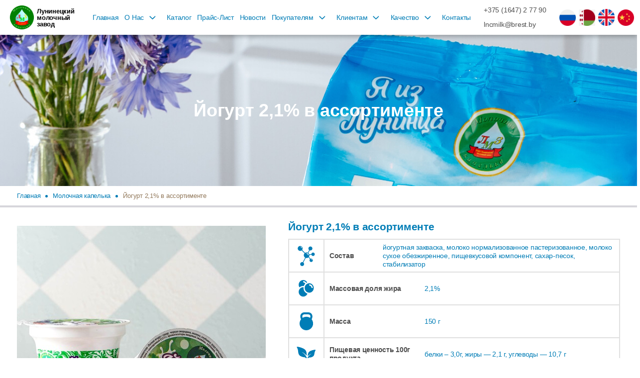

--- FILE ---
content_type: text/html; charset=utf-8
request_url: https://lncmilk.by/katalog/molochnaya-kapelka/jogurt-21-v-assortimente/
body_size: 19230
content:


<!DOCTYPE html>
<html lang="ru" class="page">
<head>
  <meta charset="UTF-8">
  <meta name="viewport" content="width=device-width, initial-scale=1.0">
  <meta http-equiv="X-UA-Compatible" content="ie=edge">
  <meta name="theme-color">
  
        
            <title>Йогурт 2,1% в ассортименте</title>
        
        
            <meta name="description" content="Йогурт 2,1% в ассортименте от Лунинецкого молочного завода.">
        
        
            <meta name="keywords" content="Йогурт 2,1% в ассортименте">
        
    
  <link rel="preconnect" href="https://fonts.googleapis.com">
  <link rel="preconnect" href="https://fonts.gstatic.com" crossorigin>
  <link rel="icon" type="image/png" sizes="56x56" href="/static/assets/favicon.ico">
  <link rel="stylesheet" href="/static/css/vendors.css">
  <link rel="stylesheet" href="/static/css/styles.css">


<div class="main-wrapper product-item-page product-item-page--v1">    




    
          <meta name="google-site-verification" content="kVFY1lnpd2nviGVOCNBNlUXmoCPEszfxtvr-G6oNr1Y" />
    
          <meta name="yandex-verification" content="3ae642031a8cf026" />
    
          <!-- Yandex.Metrika counter -->
<script type="text/javascript" >
   (function(m,e,t,r,i,k,a){m[i]=m[i]||function(){(m[i].a=m[i].a||[]).push(arguments)};
   m[i].l=1*new Date();
   for (var j = 0; j < document.scripts.length; j++) {if (document.scripts[j].src === r) { return; }}
   k=e.createElement(t),a=e.getElementsByTagName(t)[0],k.async=1,k.src=r,a.parentNode.insertBefore(k,a)})
   (window, document, "script", "https://mc.yandex.ru/metrika/tag.js", "ym");

   ym(93118831, "init", {
        clickmap:true,
        trackLinks:true,
        accurateTrackBounce:true,
        webvisor:true
   });
</script>
<noscript><div><img src="https://mc.yandex.ru/watch/93118831" style="position:absolute; left:-9999px;" alt="" /></div></noscript>
<!-- /Yandex.Metrika counter -->
    
          <!-- Google tag (gtag.js) -->
<script async src="https://www.googletagmanager.com/gtag/js?id=G-G6HYRZS1XZ"></script>
<script>
  window.dataLayer = window.dataLayer || [];
  function gtag(){dataLayer.push(arguments);}
  gtag('js', new Date());

  gtag('config', 'G-G6HYRZS1XZ');
</script>
    
<body class="page__body">
<header class="header">
    <div class="header__wrapper">
        <button class="burger" aria-label="Открыть меню" aria-expanded="false"  data-burger><span class="burger__line"></span></button>
        <div class="logo">
            <a href="/"><img src="/static/assets/logo-main.png" alt="Логотип Лунинецкого молочного завода"></a>
            <div>
                <p>Лунинецкий </p>
                <p>молочный</p>
                <p>завод</p>
            </div>
        </div>
        <div class="menu-wrapper">
        

<nav class="nav" id="headerNav">
    <ul class="nav__list list-reset">
    
        
        
            
            <li class="nav__item">
            <div class="link-box">
              <a href="/" class="nav__link">Главная</a>
              <button class="btn-reset">
                <svg class="arrow-drop-down" width="9" height="16" viewBox="0 0 9 16" fill="none" xmlns="http://www.w3.org/2000/svg">
                  <path d="M8.70711 8.70711C9.09763 8.31658 9.09763 7.68342 8.70711 7.29289L2.34315 0.928932C1.95262 0.538407 1.31946 0.538407 0.928933 0.928932C0.538408 1.31946 0.538408 1.95262 0.928933 2.34315L6.58579 8L0.928932 13.6569C0.538407 14.0474 0.538407 14.6805 0.928932 15.0711C1.31946 15.4616 1.95262 15.4616 2.34315 15.0711L8.70711 8.70711ZM7 9L8 9L8 7L7 7L7 9Z" fill="#4F4F4F"/>
                </svg>
              </button>
            </div>
            </li>
            
        
        
    
        
        
        <li class="nav__item">
            <div class="link-box">
                <a href="javascript:void(0);" class="nav__link"><span>О Нас</span></a>
                    <button class="btn-reset">
                        <svg class="arrow-drop-down" width="9" height="16" viewBox="0 0 9 16" fill="none" xmlns="http://www.w3.org/2000/svg">
                            <path d="M8.70711 8.70711C9.09763 8.31658 9.09763 7.68342 8.70711 7.29289L2.34315 0.928932C1.95262 0.538407 1.31946 0.538407 0.928933 0.928932C0.538408 1.31946 0.538408 1.95262 0.928933 2.34315L6.58579 8L0.928932 13.6569C0.538407 14.0474 0.538407 14.6805 0.928932 15.0711C1.31946 15.4616 1.95262 15.4616 2.34315 15.0711L8.70711 8.70711ZM7 9L8 9L8 7L7 7L7 9Z" fill="#4F4F4F"/></svg>
                    </button>
            </div>
            <ul class="drop-down-nav-item list-reset">
            
                <li><a href="/o-kompanii/">О компании</a></li>
            
                <li><a href="/istoriya-kompanii/">История компании</a></li>
            
                <li><a href="/politika-kachestva/">Политика качества</a></li>
            
                <li><a href="/protivodejstvie-korrupcii/">Противодействие коррупции</a></li>
            
                <li><a href="/protiivodejstvie-kiberprestupnosti/">Противодействие киберпреступности</a></li>
            
                <li><a href="/nagrady/">Награды</a></li>
            
                <li><a href="/sertifikaty/">Сертификаты</a></li>
            
                <li><a href="/vakansii/">Вакансии</a></li>
            
            </ul>
        </li>
        
        
    
        
        
            
            <li class="nav__item">
            <div class="link-box">
              <a href="/katalog/" class="nav__link">Каталог</a>
              <button class="btn-reset">
                <svg class="arrow-drop-down" width="9" height="16" viewBox="0 0 9 16" fill="none" xmlns="http://www.w3.org/2000/svg">
                  <path d="M8.70711 8.70711C9.09763 8.31658 9.09763 7.68342 8.70711 7.29289L2.34315 0.928932C1.95262 0.538407 1.31946 0.538407 0.928933 0.928932C0.538408 1.31946 0.538408 1.95262 0.928933 2.34315L6.58579 8L0.928932 13.6569C0.538407 14.0474 0.538407 14.6805 0.928932 15.0711C1.31946 15.4616 1.95262 15.4616 2.34315 15.0711L8.70711 8.70711ZM7 9L8 9L8 7L7 7L7 9Z" fill="#4F4F4F"/>
                </svg>
              </button>
            </div>
            </li>
            
        
        
    
        
        
            
            <li class="nav__item">
            <div class="link-box">
              <a href="/prais-list/" class="nav__link">Прайс-Лист</a>
              <button class="btn-reset">
                <svg class="arrow-drop-down" width="9" height="16" viewBox="0 0 9 16" fill="none" xmlns="http://www.w3.org/2000/svg">
                  <path d="M8.70711 8.70711C9.09763 8.31658 9.09763 7.68342 8.70711 7.29289L2.34315 0.928932C1.95262 0.538407 1.31946 0.538407 0.928933 0.928932C0.538408 1.31946 0.538408 1.95262 0.928933 2.34315L6.58579 8L0.928932 13.6569C0.538407 14.0474 0.538407 14.6805 0.928932 15.0711C1.31946 15.4616 1.95262 15.4616 2.34315 15.0711L8.70711 8.70711ZM7 9L8 9L8 7L7 7L7 9Z" fill="#4F4F4F"/>
                </svg>
              </button>
            </div>
            </li>
            
        
        
    
        
        
            
            <li class="nav__item">
            <div class="link-box">
              <a href="/novosti/" class="nav__link">Новости</a>
              <button class="btn-reset">
                <svg class="arrow-drop-down" width="9" height="16" viewBox="0 0 9 16" fill="none" xmlns="http://www.w3.org/2000/svg">
                  <path d="M8.70711 8.70711C9.09763 8.31658 9.09763 7.68342 8.70711 7.29289L2.34315 0.928932C1.95262 0.538407 1.31946 0.538407 0.928933 0.928932C0.538408 1.31946 0.538408 1.95262 0.928933 2.34315L6.58579 8L0.928932 13.6569C0.538407 14.0474 0.538407 14.6805 0.928932 15.0711C1.31946 15.4616 1.95262 15.4616 2.34315 15.0711L8.70711 8.70711ZM7 9L8 9L8 7L7 7L7 9Z" fill="#4F4F4F"/>
                </svg>
              </button>
            </div>
            </li>
            
        
        
    
        
        
        <li class="nav__item">
            <div class="link-box">
                <a href="javascript:void(0);" class="nav__link"><span>Покупателям</span></a>
                    <button class="btn-reset">
                        <svg class="arrow-drop-down" width="9" height="16" viewBox="0 0 9 16" fill="none" xmlns="http://www.w3.org/2000/svg">
                            <path d="M8.70711 8.70711C9.09763 8.31658 9.09763 7.68342 8.70711 7.29289L2.34315 0.928932C1.95262 0.538407 1.31946 0.538407 0.928933 0.928932C0.538408 1.31946 0.538408 1.95262 0.928933 2.34315L6.58579 8L0.928932 13.6569C0.538407 14.0474 0.538407 14.6805 0.928932 15.0711C1.31946 15.4616 1.95262 15.4616 2.34315 15.0711L8.70711 8.70711ZM7 9L8 9L8 7L7 7L7 9Z" fill="#4F4F4F"/></svg>
                    </button>
            </div>
            <ul class="drop-down-nav-item list-reset">
            
                <li><a href="/obrabotka-personalnyh-dannyh/">Обработка персональных данных</a></li>
            
                <li><a href="/magaziny/">Список магазинов</a></li>
            
            </ul>
        </li>
        
        
    
        
        
        <li class="nav__item">
            <div class="link-box">
                <a href="javascript:void(0);" class="nav__link"><span>Клиентам</span></a>
                    <button class="btn-reset">
                        <svg class="arrow-drop-down" width="9" height="16" viewBox="0 0 9 16" fill="none" xmlns="http://www.w3.org/2000/svg">
                            <path d="M8.70711 8.70711C9.09763 8.31658 9.09763 7.68342 8.70711 7.29289L2.34315 0.928932C1.95262 0.538407 1.31946 0.538407 0.928933 0.928932C0.538408 1.31946 0.538408 1.95262 0.928933 2.34315L6.58579 8L0.928932 13.6569C0.538407 14.0474 0.538407 14.6805 0.928932 15.0711C1.31946 15.4616 1.95262 15.4616 2.34315 15.0711L8.70711 8.70711ZM7 9L8 9L8 7L7 7L7 9Z" fill="#4F4F4F"/></svg>
                    </button>
            </div>
            <ul class="drop-down-nav-item list-reset">
            
                <li><a href="/partneram-rb/">Партнёрам РБ</a></li>
            
                <li><a href="/diler/">Дилеры</a></li>
            
                <li><a href="/zarubezhnym-partnyoram/">Зарубежным партнёрам</a></li>
            
                <li><a href="/geografiya-postavok/">География поставок</a></li>
            
                <li><a href="/tendery/">Тендеры</a></li>
            
            </ul>
        </li>
        
        
    
        
        
        <li class="nav__item">
            <div class="link-box">
                <a href="javascript:void(0);" class="nav__link"><span>Качество</span></a>
                    <button class="btn-reset">
                        <svg class="arrow-drop-down" width="9" height="16" viewBox="0 0 9 16" fill="none" xmlns="http://www.w3.org/2000/svg">
                            <path d="M8.70711 8.70711C9.09763 8.31658 9.09763 7.68342 8.70711 7.29289L2.34315 0.928932C1.95262 0.538407 1.31946 0.538407 0.928933 0.928932C0.538408 1.31946 0.538408 1.95262 0.928933 2.34315L6.58579 8L0.928932 13.6569C0.538407 14.0474 0.538407 14.6805 0.928932 15.0711C1.31946 15.4616 1.95262 15.4616 2.34315 15.0711L8.70711 8.70711ZM7 9L8 9L8 7L7 7L7 9Z" fill="#4F4F4F"/></svg>
                    </button>
            </div>
            <ul class="drop-down-nav-item list-reset">
            
                <li><a href="/2025-god-blagoustrojstva/">2025 год благоустройства</a></li>
            
                <li><a href="/2024-god-kachestva/">2024 год качества</a></li>
            
            </ul>
        </li>
        
        
    
        
        
            
            <li class="nav__item">
            <div class="link-box">
              <a href="/kontakty/" class="nav__link">Контакты</a>
              <button class="btn-reset">
                <svg class="arrow-drop-down" width="9" height="16" viewBox="0 0 9 16" fill="none" xmlns="http://www.w3.org/2000/svg">
                  <path d="M8.70711 8.70711C9.09763 8.31658 9.09763 7.68342 8.70711 7.29289L2.34315 0.928932C1.95262 0.538407 1.31946 0.538407 0.928933 0.928932C0.538408 1.31946 0.538408 1.95262 0.928933 2.34315L6.58579 8L0.928932 13.6569C0.538407 14.0474 0.538407 14.6805 0.928932 15.0711C1.31946 15.4616 1.95262 15.4616 2.34315 15.0711L8.70711 8.70711ZM7 9L8 9L8 7L7 7L7 9Z" fill="#4F4F4F"/>
                </svg>
              </button>
            </div>
            </li>
            
        
        
    
    </ul>
</nav>

        </div>
        <div class="lang-search-wrapper">
            <div class="header-contacts">
                <a class="header-contacts__number mb-12" href="tel:+375164727790">+375 (1647) 2 77 90</a>
                <a href="mailto:lncmilk@brest.by">lncmilk@brest.by</a>
            </div>
            <ul class="language list-reset">
                <li><a href="https://lncmilk.by/"><img src="/static/assets/lang-ru.png" alt="Русская версия сайта"></a></li>
                <li><a href="https://by.lncmilk.by/"><img src="/static/assets/lang-by.png" alt="Белорусская версия сайта"></a></li>
                <li><a href="https://en.lncmilk.by/"><img src="/static/assets/lang-en.png" alt="Английская версия сайта"></a></li>
                <li><a href="https://ch.lncmilk.by/"><img src="/static/assets/lang-ch.png" alt="Китайская версия сайта"></a></li>
            </ul>
        </div>
        <button class="btn-reset submenu-header"><span class="submenu-header__dots"></span></button>
        <div class="mobile-numbers-language">
            <div class="mobile-numbers-language__numbers">
                <a class="mb-12" href="tel:+375164727790">+375 (1647) 2 77 90</a>
                <a href="mailto:lncmilk@brest.by">lncmilk@brest.by</a>
            </div>
            <ul class="mobile-numbers-language__language list-reset">
                <li><a href="https://by.lncmilk.by/"><img src="/static/assets/lang-by.png" alt="Белорусская версия сайта"></a></li>
                <li><a href="https://en.lncmilk.by/"><img src="/static/assets/lang-en.png" alt="Английская версия сайта"></a></li>
                <li><a href="https://ch.lncmilk.by/"><img src="/static/assets/lang-ch.png" alt="Китайская версия сайта"></a></li>
            </ul>
        </div>
    </div>
</header>

<main class="main">
    <div class="header-title">
        <img src="/media/categories/images/cap/molochanai_kapelko.jpg" alt="Йогурт 2,1% в ассортименте" class="header-img">
        <h1>Йогурт 2,1% в ассортименте</h1>
    </div>
    <div class="breadcrumbs">
        <div class="container container--xl">
            <ul class="breadcrumbs__list list-reset">
                <li class="breadcrumbs__item">
                    <a href="/">Главная</a>
                    <span class="seporator"></span>
                </li>
                <li class="breadcrumbs__item">
                    <a href="/katalog/brand/molochnaya-kapelka/">Молочная капелька</a>
                    <span class="seporator"></span>
                </li>
                <li class="breadcrumbs__item">
                    <a href="">Йогурт 2,1% в ассортименте</a>
                    <span class="seporator"></span>
                </li>
            </ul>
        </div>
    </div>
      <div class="position-relative">
        <div class="container">
          <h2 class="product-item-title show-mobile">Йогурт 2,1% в ассортименте</h2>
          <div class="mt-3">
            <div class="product-item-info-wrapper">
              <div class="product-image-slider">
                <div id="productBigImage">
                
                  
                      
                        <div class="slide show-in-modal">
                          <a href="/media/images/img_219.jpg">
                              <img class="lazy" src="/media/CACHE/images/images/img_219/5fbb03e1879e04a196c6d32e89403634.jpg" alt="None">
                          </a>
                        </div>
                      
                        <div class="slide show-in-modal">
                          <a href="/media/images/img_222.jpg">
                              <img class="lazy" src="/media/CACHE/images/images/img_222/389442599eea8d088c79a5861c11c456.jpg" alt="None">
                          </a>
                        </div>
                      
                        <div class="slide show-in-modal">
                          <a href="/media/images/img_211.jpg">
                              <img class="lazy" src="/media/CACHE/images/images/img_211/83c5ee325c16a2c38ff7769cd3da3847.jpg" alt="None">
                          </a>
                        </div>
                      
                        <div class="slide show-in-modal">
                          <a href="/media/images/img_2151.jpg">
                              <img class="lazy" src="/media/CACHE/images/images/img_2151/93546af154b0e387924fbe8ea33c27f4.jpg" alt="None">
                          </a>
                        </div>
                      
                        <div class="slide show-in-modal">
                          <a href="/media/images/9R1A7719.jpg">
                              <img class="lazy" src="/media/CACHE/images/images/9R1A7719/be4a474e2ed4954ed45f7909b6940afa.jpg" alt="None">
                          </a>
                        </div>
                      
                        <div class="slide show-in-modal">
                          <a href="/media/images/9R1A7670.jpg">
                              <img class="lazy" src="/media/CACHE/images/images/9R1A7670/b61a52d4f87d418a4d0b2712fcc9d481.jpg" alt="None">
                          </a>
                        </div>
                      
                        <div class="slide show-in-modal">
                          <a href="/media/images/9R1A7641.jpg">
                              <img class="lazy" src="/media/CACHE/images/images/9R1A7641/5b773564f9a60926b1f3941f5682780d.jpg" alt="None">
                          </a>
                        </div>
                      
                        <div class="slide show-in-modal">
                          <a href="/media/images/img_218.jpg">
                              <img class="lazy" src="/media/CACHE/images/images/img_218/f0a6d57923e12c752c3c3453f92d1aef.jpg" alt="None">
                          </a>
                        </div>
                      
                        <div class="slide show-in-modal">
                          <a href="/media/images/img_219_iQA7z1l.jpg">
                              <img class="lazy" src="/media/CACHE/images/images/img_219_iQA7z1l/4ae7c3690cc991caa090f8b5dd5b68e1.jpg" alt="None">
                          </a>
                        </div>
                      
                        <div class="slide show-in-modal">
                          <a href="/media/images/img_224_YZSDbQz.jpg">
                              <img class="lazy" src="/media/CACHE/images/images/img_224_YZSDbQz/e480aa42316707d215a13f63c9a465b5.jpg" alt="None">
                          </a>
                        </div>
                      
                  
                
                </div>
                <div id="productSmallImage">
                
                
                    
                        <div><div class="slide"><img class="lazy" src="/media/CACHE/images/images/img_219/305b6ccf361ea1f214580abc7fc5b0f5.jpg" alt="None"></div></div>
                    
                        <div><div class="slide"><img class="lazy" src="/media/CACHE/images/images/img_222/53c0c37416f9b8d846918d57da4ae6b7.jpg" alt="None"></div></div>
                    
                        <div><div class="slide"><img class="lazy" src="/media/CACHE/images/images/img_211/6d652900d430ffd95b33dd58e8b36698.jpg" alt="None"></div></div>
                    
                        <div><div class="slide"><img class="lazy" src="/media/CACHE/images/images/img_2151/086cdb3106c59294ed427b16646d3cce.jpg" alt="None"></div></div>
                    
                        <div><div class="slide"><img class="lazy" src="/media/CACHE/images/images/9R1A7719/3bb1f5ae62980c0170e58f323424a2d0.jpg" alt="None"></div></div>
                    
                        <div><div class="slide"><img class="lazy" src="/media/CACHE/images/images/9R1A7670/53e8644c1906f1acb9d1ba4a6c0df244.jpg" alt="None"></div></div>
                    
                        <div><div class="slide"><img class="lazy" src="/media/CACHE/images/images/9R1A7641/9a2e8c61c25f78523e351b7a8da26ba5.jpg" alt="None"></div></div>
                    
                        <div><div class="slide"><img class="lazy" src="/media/CACHE/images/images/img_218/4567b34a6445566137f73e7b76c612af.jpg" alt="None"></div></div>
                    
                        <div><div class="slide"><img class="lazy" src="/media/CACHE/images/images/img_219_iQA7z1l/913793b6e2ed296dc8ea798cefe42867.jpg" alt="None"></div></div>
                    
                        <div><div class="slide"><img class="lazy" src="/media/CACHE/images/images/img_224_YZSDbQz/8fab9910c56b07561aee7510c25b994f.jpg" alt="None"></div></div>
                    
                
                
                </div>
              </div>
                <div class="product-item-table">
                    <h2 class="product-item-title">Йогурт 2,1% в ассортименте</h2>
                    <div class="table">
                        <div class="table-row">
                            <div class="table-col table-col-1">
                                <img src="/static/assets/svg/icon-p-1.svg" alt="Состав">
                            </div>
                            <div class="table-row table-row--custom">
                                <div class="table-col table-col-2">Состав</div>
                                <div class="table-col table-col-3">йогуртная закваска, молоко нормализованное пастеризованное, молоко сухое обезжиренное, пищевкусовой компонент, сахар-песок, стабилизатор</div>
                            </div>
                        </div>
                        <div class="table-row">
                            <div class="table-col table-col-1">
                                <img src="/static/assets/svg/icon-p-2.svg" alt="Массовая доля жира">
                            </div>
                            <div class="table-row table-row--custom">
                                <div class="table-col table-col-2">Массовая доля жира</div>
                                <div class="table-col table-col-3">2,1%</div>
                            </div>
                        </div>
                        <div class="table-row">
                        
                            <div class="table-col table-col-1">
                                <img src="/static/assets/svg/massa.svg" alt="Масса">
                            </div>
                            <div class="table-row table-row--custom">
                                <div class="table-col table-col-2">Масса</div>
                                <div class="table-col table-col-3">150 г</div>
                            </div>
                        
                        </div>
                        <div class="table-row">
                            <div class="table-col table-col-1">
                                <img src="/static/assets/svg/icon-p-4.svg" alt="Пищевая ценность 100г продукта">
                            </div>
                            <div class="table-row table-row--custom">
                                <div class="table-col table-col-2">Пищевая ценность 100г продукта</div>
                                <div class="table-col table-col-3">белки – 3,0г, жиры — 2,1 г, углеводы — 10,7 г</div>
                            </div>
                        </div>
                        <div class="table-row">
                            <div class="table-col table-col-1">
                                <img src="/static/assets/svg/icon-p-5.svg" alt="Энергетическая ценность 100г продукта">
                            </div>
                            <div class="table-row table-row--custom">
                                <div class="table-col table-col-2">Энергетическая ценность 100г продукта</div>
                                <div class="table-col table-col-3">73,7 ккал / 309,0 кДж</div>
                            </div>
                        </div>
                        <div class="table-row">
                            <div class="table-col table-col-1">
                                <img src="/static/assets/svg/icon-p-6.svg" alt="Срок годности">
                            </div>
                            <div class="table-row table-row--custom">
                                <div class="table-col table-col-2">Срок годности</div>
                                <div class="table-col table-col-3">30 суток</div>
                            </div>
                        </div>
                        <div class="table-row">
                            <div class="table-col table-col-1">
                                <img src="/static/assets/svg/icon-p-7.svg" alt="Температура хранения до и после вскрытия упаковки">
                            </div>
                            <div class="table-row table-row--custom">
                                <div class="table-col table-col-2">Температура хранения до и после вскрытия упаковки</div>
                                <div class="table-col table-col-3">от 2С до 6С</div>
                            </div>
                        </div>
                        <div class="table-row">
                            <div class="table-col table-col-1">
                                <img src="/static/assets/svg/icon-p-8.svg" alt="Упаковка">
                            </div>
                            <div class="table-row table-row--custom">
                                <div class="table-col table-col-2">Упаковка</div>
                                <div class="table-col table-col-3">пластиковый стакан</div>
                            </div>
                        </div>
                        
                        
                        
                        <div class="table-row">
                            <div class="table-col table-col-1">
                                <img src="/static/assets/svg/icon-p-10.svg" alt="Декларация">
                            </div>
                            <div class="table-row table-row--custom"><div class="table-col table-col-2">Декларация</div>
                                <div class="table-col table-col-3">
                                    <a href='/media/certificate/%D0%94%D0%B5%D0%BA%D0%BB%D0%B0%D1%80_%D0%B9%D0%BE%D0%B3%D1%83%D1%80%D1%82_%D0%B2_%D0%B0%D1%81%D1%81%D0%BE%D1%80%D1%82%D0%B8%D0%BC_183.pdf' target="_blank" class='table__download-btn'>
                                        <span>
                                            <svg width="16" height="16" viewBox="0 0 16 16" fill="none" xmlns="http://www.w3.org/2000/svg"><path fill-rule="evenodd" clip-rule="evenodd" d="M7.24955 8.39167C6.79165 8.01863 5.69947 6.82048 5.37172 6.63333C4.48887 6.12925 3.38883 7.20829 4.33505 8.13897C4.95224 8.74604 5.542 9.30317 6.16522 9.90465C7.8377 11.5188 7.99372 12.0502 9.31567 10.7743L12.0752 8.11146C12.9442 7.23787 11.9021 6.06467 10.9734 6.65549C10.6169 6.88232 9.60622 8.01123 9.13057 8.3921C9.03246 7.03636 9.11415 3.55168 9.12046 1.83851C9.12176 1.49217 9.10616 1.19745 8.92644 0.962028C8.79499 0.789874 8.53358 0.608907 8.19028 0.608887C7.32082 0.608786 7.25846 1.3731 7.26044 1.89484C7.26671 3.55928 7.34715 7.10248 7.24955 8.39165V8.39167Z" fill="white"/><path fill-rule="evenodd" clip-rule="evenodd" d="M0.99563 14.2362C1.04205 14.5205 1.24272 14.7362 1.40458 14.8387C1.66369 15.003 1.94121 14.9858 2.27309 14.9846L12.407 14.9841C13.5856 14.9841 15.5973 15.3255 15.3753 13.9064C15.2755 13.2686 14.7805 13.1402 14.0962 13.1428L8.01576 13.1432C6.29122 13.1432 3.57729 13.0837 1.93265 13.1429C1.34959 13.1639 0.890109 13.5899 0.99563 14.2362Z" fill="white"/></svg>
                                        </span>Скачать
                                    </a>
                                </div>
                            </div>
                        </div>
                    </div>
                </div>
            </div>
              <div class="text-about">С состав йогурта 2,1% входит молоко коровье нормализованное пастеризованное, стабилизатор, закваска, сахар-песок, молоко сухое обезжиренное и&nbsp;пищевкусовой компонент.</div>
          </div>
        </div>
          <div class="page-decore page-decore--bottom-down page-decore--right z-0 default-size">
          <svg width="330" height="85" viewBox="0 0 330 85" fill="none" xmlns="http://www.w3.org/2000/svg">
<path fill-rule="evenodd" clip-rule="evenodd" d="M330 80.6136C319.046 80.6122 281.465 82.2013 272.831 84.957H264.249C271.307 82.2611 278.186 80.3249 286.017 79.0403C289.765 78.4253 327.523 77.894 330 77.704V80.6136ZM330 72.7906C318.066 71.2316 265.978 78.6053 254.783 84.242L253.532 84.9572H247.732C252.067 82.6154 256.211 80.4047 261.323 78.2486C272.988 73.3294 315.833 70.0326 330 69.9967V72.7906ZM330 64.9067C315.106 64.9256 279.297 63.7477 259.986 73.9638C254.619 76.3281 246.467 80.8062 238.638 84.9572H233.07C234.598 84.1509 235.985 83.3998 237.126 82.7937C251.804 75.0017 259.587 69.7997 276.427 65.331C289.288 61.9193 320.309 63.2454 330 62.1264V64.9065V64.9067ZM330 57.1434C324.359 56.1301 280.525 57.4484 275.096 60.6893C263.852 63.7153 253.543 68.9483 243.683 74.6028C239.204 77.1715 230.053 81.8078 222.705 84.9572H215.362C224.462 82.3413 248.065 68.832 253.55 66.065C260.148 62.7366 267.744 59.8205 275.462 57.7644C288.118 54.3932 326.241 54.8405 330 54.2093V57.1434ZM330 49.0616C324.947 48.685 291.988 47.8357 278.067 51.873C271.274 53.5975 264.348 55.9621 258.477 58.8133C256.234 59.9026 225.324 77.5956 223.291 75.9959C222.759 75.577 222.326 74.8907 223.143 74.0096L254.649 57.4769C254.702 57.4371 254.834 57.4099 254.873 57.2809C254.911 57.1503 255.025 57.1497 255.094 57.077C252.479 56.987 249.856 57.0367 247.239 57.0369L241.571 56.8929C238.712 55.8419 241.032 52.2297 242.261 51.0745C243.745 49.6783 245.499 49.3188 247.979 49.4259C249.163 46.3399 252.139 44.9351 256.595 45.4338C257.924 36.2557 270.588 32.7453 275.406 43.7307C282.114 43.9896 281.885 46.3353 283.843 47.7442L283.843 42.0561L282.736 41.557C282.457 41.4602 282.17 41.4057 281.864 41.3176C272.599 38.6507 268.884 27.3024 269.736 18.1185C270.619 8.62164 277.979 -3.15004 288.892 0.776008C289.917 1.14472 291.537 1.80462 291.941 2.5724C292.816 4.23688 291.113 4.80167 289.828 4.34416C286.87 3.29135 285.899 1.91235 281.838 3.35581C268.722 8.02034 269.328 36.7981 283.871 38.884L283.664 35.0563C280.833 34.209 278.519 33.757 277.118 32.0673C276.133 30.8787 273.536 25.5087 277.788 26.2734C279.404 29.681 278.099 31.5653 283.845 32.1606V21.7113C277.219 20.7494 276.81 14.4206 279.626 14.7789C282.088 15.0917 279.031 17.9309 283.845 18.8934C283.845 17.6927 283.576 14.0798 284.192 13.3659C287.783 9.21137 286.352 22.2617 286.678 26.5135C291.229 25.5081 290.255 23.5903 292.092 20.6647L293.717 20.7243C295.168 23.1546 292.276 27.0237 289.603 28.4232C285.824 30.4018 286.604 26.8823 286.606 38.7696C295.514 36.9073 298.796 24.4586 296.795 15.3347C295.643 10.0728 293.033 8.38845 294.394 7.05122C297.106 5.17084 299.071 12.7921 299.573 15.1338C301.835 25.6872 297.39 39.9702 286.605 41.5836V47.3018C290.143 46.9104 293.358 46.4385 296.969 46.2812C298.609 46.2095 328.983 46.1025 330 46.1177V49.0614L330 49.0616ZM209.952 84.9572C209.952 82.5809 210.034 80.1331 210.356 78.7819C211.715 78.0159 213.66 77.5974 215.47 76.9683C217.459 76.277 218.808 75.2646 219.595 77.4242C219.623 79.2335 214.797 79.8474 212.791 80.8912V84.9573H209.952V84.9572ZM280.337 48.3195C279.089 46.7812 277.918 46.3952 275.371 46.676C272.044 47.0432 273.556 45.7763 272.166 43.2955C270.583 40.4693 266.692 38.5176 262.783 40.6384C257.78 43.3537 260.518 49.1788 257.687 48.8907C256.065 48.7264 255.038 47.0733 252.292 48.5769C250.4 49.6128 250.739 50.7483 249.45 52.3143C246.631 52.8312 245.167 50.9609 243.331 54.1264C245.969 54.5813 251.309 54.2778 254.239 54.2778C266.186 54.2778 260.98 53.9337 272.073 50.671C274.159 50.0574 278.669 49.3532 280.337 48.3193L280.337 48.3195Z" fill="#E0E0E0"/>
<path fill-rule="evenodd" clip-rule="evenodd" d="M248.779 12.8798C255.789 12.7151 256.263 16.8078 257.602 18.0643C258.487 18.8949 265.107 19.7088 263.484 25.5555C261.089 26.7511 232.355 26.1061 232.016 25.9065C230.92 25.2619 231.053 23.9403 232.286 23.4782L260.646 23.3673C259.389 20.8174 258.307 21.5179 255.616 21.088C254.742 19.1529 254.941 17.8077 252.909 16.496C250.509 14.9466 249.37 16.1206 247.011 15.7449C246.216 14.6229 245.172 8.21738 238.777 8.87683C233.711 9.39955 233.063 13.1173 232.688 15.9306C232.467 17.5917 233.067 16.7098 231.984 17.662C230.092 19.2428 226.807 13.3047 223.077 21.4944C220.232 21.8709 218.049 20.3372 216.749 23.2761C218.893 23.4837 221.483 23.3826 223.671 23.3596C228.997 23.3037 227.621 25.3658 226.995 25.8028C225.924 26.5505 221.898 26.1262 220.345 26.1266C218.232 26.1272 215.425 26.6928 213.913 25.2606C213.216 24.2294 213.441 18.6022 221.399 18.4652C222.877 15.4175 225.264 13.9415 230 14.5483C231.25 4.32243 245.396 2.90993 248.779 12.8795V12.8798Z" fill="#E0E0E0"/>
<path fill-rule="evenodd" clip-rule="evenodd" d="M213.808 63.1326C214.869 61.2268 215.385 60.7521 215.258 57.9041C215.152 58.0521 215.223 57.8939 215.045 58.2503L214.284 60.5123C214.117 61.1174 213.499 62.6447 213.808 63.1324V63.1326ZM166.656 64.0467C166.609 62.3136 165.228 59.2315 164.776 57.5897C164.024 54.8577 164.833 55.652 163.525 54.6877C161.159 52.9418 161.151 51.4616 160.212 49.7385C159.687 48.7736 159.009 47.9956 158.436 47.3791C157.344 46.2014 155.579 44.6478 153.082 44.6319C153.053 45.5484 153.29 46.3373 152.983 47.2296C152.751 47.9024 152.248 48.2995 152.07 48.9105C152.705 49.5151 153.491 49.9122 154.335 50.5186C164.058 57.5103 161.438 63.1103 166.656 64.0468V64.0467ZM147.585 38.4924C146.91 38.3285 146.109 37.4297 145.084 37.1962C143.603 36.8584 142.038 38.1485 141.026 38.0646C140.272 38.0023 139.852 37.2268 140.34 36.4847C140.601 36.0884 143.916 34.4998 146.215 35.4462C148.676 36.4593 146.629 36.418 150.233 36.607C154.468 36.8287 160.691 37.4385 164.517 37.0981C167.602 36.8239 169.046 35.2054 173.003 35.6606C176.125 36.0197 178.431 36.9749 181.861 36.9355C185.144 36.8973 188.102 36.4556 191.396 36.3627C194.765 36.2676 198.118 36.4602 201.569 36.3255C204.784 36.2 207.866 35.8594 211.106 35.7067C214.654 35.5397 217.386 34.9444 219.809 36.8745C221.973 38.5979 222.643 40.969 222.456 44.2429C222.275 47.4082 222.157 50.7818 222.08 53.9955C221.989 57.8388 221.767 60.1928 222.53 63.7361C223.149 66.6118 223.362 70.0839 222.771 73.1406C222.508 74.5055 222.132 75.8077 221.6 77.0322C221.313 77.692 221.102 78.3131 220.442 78.423C219.691 78.5481 219.183 77.9956 219.296 77.2695C219.331 77.0435 220.339 74.847 220.631 73.5288C220.854 72.5187 221.551 67.3435 220.801 66.6654C219.866 68.4801 221.051 72.2334 219.689 72.7352C217.933 72.8957 218.281 71.3151 218.32 69.8847C218.356 68.5788 218.518 67.398 218.717 66.2301C219.407 62.172 220.024 62.7825 219.976 59.0824C219.93 55.4252 220.13 51.0168 220.227 47.2825C219.123 47.801 218.048 50.8814 217.512 52.2926C216.982 53.6892 216.629 53.6055 216.986 55.3209C217.789 59.1853 217.249 62.0844 214.956 64.9988C213.992 66.224 213.63 65.7275 213.827 67.8172C214.046 70.1383 211.47 75.5535 211.74 78.7884C211.827 79.8282 212.827 81.6283 211.414 81.8428C210.12 82.0393 209.856 80.3097 209.734 79.259C209.493 77.1912 210.436 73.7816 210.935 71.8083C211.139 71.0013 211.84 69.0593 211.853 68.4537C211.879 67.247 211.492 66.0244 211.471 64.6466C211.397 59.8203 215.215 53.5753 215.575 51.4533C213.97 50.5458 212.416 51.4658 211.401 49.264C210.582 47.488 210.618 46.4414 208.464 45.9833C206.553 45.5768 205.249 45.2131 204.94 43.3255C204.561 41.0128 205.642 39.8786 205.964 38.1213L196.801 38.4789C194.444 38.5782 194.469 37.9011 192.905 39.295C192.066 40.043 191.276 40.8289 190.577 41.5749C186.516 45.9133 191.259 46.758 193.095 49.4399C195.985 53.6615 194.387 58.4545 190.92 58.1944C189.059 58.0547 186.965 55.7148 185.241 54.4394C182.582 52.4727 179.641 55.3589 178.384 52.3629C177.357 49.9159 178.524 46.7429 179.508 44.967C180.772 42.6829 183.093 42.1522 181.664 38.9442C176.943 38.9215 174.877 37.6442 171.894 37.6833C172.203 38.6939 172.851 39.4251 173.29 40.6031C174.614 44.1624 171.48 46.8714 170.851 49.4721C170.159 52.3356 172.247 53.7389 172.225 56.0643C172.213 57.2548 171.583 58.1874 170.815 58.6755C169.667 59.406 168.736 59.1324 167.43 58.9427C167.512 59.7294 168.342 62.0583 168.628 63.1309C169.735 67.2874 170.324 73.0243 170.318 77.3605C170.314 80.3735 169.12 80.4 169.062 82.0864L171.689 82.0946C172.431 82.096 173.357 81.9737 173.781 82.4286C174.208 82.8865 174.092 83.6808 173.564 83.9918C173.04 84.3006 169.892 84.1519 168.987 84.1514C168.172 84.1508 167.028 84.2898 166.664 83.6973C166.412 82.6803 167.266 80.5663 167.692 79.7002C168.494 78.0751 168.303 77.3416 168.225 75.2941C168.166 73.7508 168.096 71.9991 167.895 70.4705L167.285 66.6609C167.052 65.9827 166.383 66.2316 165.173 65.7483C161.3 64.2027 160.975 61.2657 159.474 58.7398C157.655 55.6798 155.057 53.4922 151.945 51.3206C148.549 48.9509 150.861 52.0986 144.51 52.1153C141.73 52.1227 138.823 52.574 137.364 51.6109C135.675 50.4956 135.912 49.2419 137.136 47.5804C139.303 44.6363 139.205 45.3402 140.863 42.079C141.29 41.2402 144.649 36.2 145.401 38.8121C145.656 39.6986 144.162 40.7576 143.048 42.3631C142.339 43.3853 142.707 43.5808 140.738 46.2455C140.118 47.0849 138.338 48.9641 138.299 49.8599C139.879 50.4597 141.345 50.062 143.238 50.0582C145.64 50.0536 146.689 50.2645 148.753 48.8522C149.552 48.3054 151.01 47.2906 151.1 46.2123C151.215 44.8532 150.583 43.4099 149.823 42.4806C148.651 41.0478 148.8 40.6184 148.719 38.738L147.585 38.4922L147.585 38.4924Z" fill="#E0E0E0"/>
<path fill-rule="evenodd" clip-rule="evenodd" d="M206.128 66.7749C205.882 65.0186 204.429 62.3327 203.476 61.0455C202.554 61.0557 200.923 62.2277 200.386 63.0563C200.621 65.6037 203.328 66.794 206.128 66.7749ZM211.83 84.9565H205.477L205.437 84.9283C205.132 83.7735 206.066 82.1906 206.356 81.0416C206.681 79.7567 206.841 78.2423 207.034 76.9282C207.249 75.4544 207.437 74.2395 207.624 72.7571C207.904 70.5408 207.66 70.5852 207.118 68.7313L206.04 68.8211C205.667 69.3578 205.8 70.1668 204.756 70.0914C203.846 70.0257 203.892 69.3965 203.757 68.5307C200.609 67.8131 199.67 66.792 198.503 64.3949C194.891 66.4113 192.136 67.3914 187.042 66.6401C183.724 66.1509 176.954 64.2888 175.192 64.3509C174.297 66.926 174.06 65.4827 173.551 69.9775C172.745 77.1058 173.985 76.7835 174.056 79.9238C174.088 81.3269 172.483 81.4936 172.116 80.4346C171.799 79.52 171.207 75.2667 171.2 74.1833C171.188 72.2305 171.459 69.3291 171.848 67.503C172.324 65.2698 173.129 64.2091 173.874 62.3698C175.078 59.4006 174.145 56.9524 175.674 56.8061C177.819 56.6008 176.203 61.0201 176.163 62.2618L183.239 63.8695C188.846 65.0757 192.36 65.6684 197.385 62.6804C198.291 62.1419 199.032 61.42 199.769 60.7862C200.185 60.4286 200.551 60.143 201.04 59.819C201.406 59.5759 201.972 59.3707 202.325 59.083C202.075 58.1818 201.469 57.0242 201.069 55.9514C200.151 53.4866 198.511 47.2827 199.039 44.9594C199.18 44.3389 199.826 43.9774 200.556 44.322C201.133 44.5947 201.039 45.2859 201.042 46.0436C201.061 49.9518 203.047 56.5502 205 59.6374C207.729 63.9521 207.156 63.6674 209.175 68.4831C210.439 71.5003 209.169 75.9405 208.672 79.6737C208.465 81.2269 208.017 82.0785 207.875 83.3163C209.208 83.3069 210.584 83.0403 211.904 83.2447C212.609 84.2233 212.417 84.7085 211.83 84.957V84.9565Z" fill="#E0E0E0"/>
<path fill-rule="evenodd" clip-rule="evenodd" d="M145.75 42.6938C147.161 43.6282 145.772 45.3488 144.528 44.6179C143.327 43.912 144.391 41.7936 145.75 42.6938Z" fill="#E0E0E0"/>
<path fill-rule="evenodd" clip-rule="evenodd" d="M103.46 79.1736H105.546V75.3092C113.695 74.0902 117.053 63.2986 115.344 55.3251C114.964 53.556 113.48 47.7978 111.431 49.2186C110.403 50.2287 112.374 51.5014 113.245 55.4771C114.757 62.3706 112.277 71.7763 105.547 73.1831C105.545 64.2017 104.956 66.8609 107.811 65.3659C109.831 64.3087 112.016 61.3853 110.919 59.5492L109.692 59.504C108.304 61.7143 109.04 63.1635 105.601 63.923C105.355 60.7107 106.436 50.8506 103.723 53.9895C103.257 54.5289 103.461 57.2587 103.461 58.1659C99.8236 57.4387 102.134 55.2935 100.273 55.0572C98.1454 54.7864 98.4546 59.5682 103.461 60.2951V68.19C99.1193 67.7401 100.105 66.3165 98.884 63.7418C95.672 63.1641 97.634 67.2213 98.3783 68.1194C99.4367 69.396 101.185 69.7374 103.324 70.3776L103.481 73.2696C92.4928 71.6938 92.0353 49.9506 101.944 46.4265C105.012 45.3358 105.746 46.378 107.981 47.1734C108.952 47.5191 110.239 47.0926 109.578 45.8348C109.273 45.2547 108.048 44.756 107.274 44.4774C99.0293 41.511 93.468 50.4053 92.8013 57.5805C92.5244 60.5625 92.8848 63.8467 93.9419 66.7826C94.8872 69.4084 96.3896 71.755 98.4913 73.3578C99.5073 74.1327 100.663 74.7338 101.964 75.1084C102.195 75.1748 102.413 75.216 102.623 75.2892L103.459 75.6663L103.46 79.1739L103.46 79.1736Z" fill="#E0E0E0"/>
<path fill-rule="evenodd" clip-rule="evenodd" d="M68.2288 79.1733H70.7487V74.5056C80.5913 73.0333 84.6476 59.9992 82.5832 50.3685C82.1246 48.2316 80.3323 41.2766 77.8573 42.9927C76.6151 44.213 78.9965 45.7501 80.0483 50.5518C81.874 58.878 78.8786 70.2382 70.7497 71.9377C70.7478 61.0897 70.0365 64.3013 73.4851 62.4958C75.9241 61.2186 78.5635 57.6879 77.2391 55.4699L75.7561 55.4155C74.0799 58.0853 74.9692 59.8354 70.816 60.7527C70.5179 56.8728 71.8239 44.9635 68.5471 48.7549C67.9845 49.4064 68.2306 52.7034 68.2306 53.7991C63.8372 52.9209 66.6273 50.3298 64.38 50.0445C61.8107 49.7174 62.1841 55.4929 68.2306 56.3707V65.9063C62.9868 65.3632 64.1776 63.6435 62.7025 60.534C58.8226 59.8362 61.1926 64.7365 62.0917 65.8213C63.3697 67.3633 65.4817 67.7754 68.0649 68.5488L68.2542 72.0418C54.9826 70.1381 54.4298 43.8767 66.3983 39.6198C70.1044 38.3026 70.9904 39.5612 73.69 40.5219C74.8629 40.9395 76.4173 40.4241 75.6183 38.9051C75.2497 38.2043 73.7711 37.6021 72.8358 37.2657C62.8775 33.6831 56.1606 44.4254 55.3554 53.0919C55.0208 56.6937 55.4563 60.6605 56.733 64.2062C57.8746 67.3776 59.6894 70.2122 62.2277 72.1482C63.4549 73.0841 64.8514 73.8101 66.4228 74.2625C66.7014 74.3427 66.964 74.3926 67.2183 74.4808L68.2284 74.9362L68.2288 79.1728V79.1733Z" fill="#E0E0E0"/>
<path fill-rule="evenodd" clip-rule="evenodd" d="M34.6973 79.174H36.2569V76.2846C42.3495 75.3734 44.8605 67.3051 43.5825 61.3436C43.2987 60.0208 42.1891 55.7156 40.6571 56.7779C39.8883 57.5332 41.3622 58.4848 42.0136 61.4572C43.1436 66.6111 41.2895 73.6431 36.2578 74.6951C36.2564 67.9801 35.8162 69.9683 37.9508 68.8507C39.4605 68.0602 41.0945 65.8745 40.2746 64.5017L39.3567 64.468C38.3191 66.1205 38.8694 67.2041 36.2985 67.7717C36.114 65.3701 36.9225 57.9981 34.8942 60.3452C34.546 60.7484 34.6982 62.7893 34.6982 63.4675C31.9786 62.9239 33.7058 61.32 32.3146 61.1433C30.7242 60.9411 30.9553 64.5161 34.6982 65.0594V70.9619C31.4522 70.6256 32.1894 69.5614 31.2764 67.6364C28.8748 67.2044 30.3417 70.2378 30.8983 70.9093C31.6896 71.8638 32.9967 72.1188 34.5957 72.5976L34.713 74.7598C26.4976 73.5816 26.1557 57.3256 33.5642 54.6905C35.8583 53.8751 36.4065 54.6541 38.0775 55.2488C38.8036 55.5073 39.7658 55.1883 39.2712 54.248C39.0431 53.8144 38.1278 53.4415 37.5487 53.2332C31.3845 51.0157 27.2268 57.6652 26.7281 63.0297C26.5211 65.2593 26.7908 67.7148 27.581 69.9098C28.2877 71.8728 29.4109 73.6275 30.9822 74.8257C31.7417 75.4052 32.6062 75.8546 33.579 76.1347C33.7514 76.1844 33.914 76.2151 34.0713 76.2698L34.6967 76.5518L34.6968 79.1741L34.6973 79.174Z" fill="#E0E0E0"/>
<path d="M0 84.9571C5.49872 82.787 10.931 80.6856 14.7447 79.9724C18.3974 79.2893 21.8081 78.8413 25.4131 78.5139C29.0086 78.1876 32.7551 77.9838 37.1119 77.7871C41.358 77.5953 46.2449 77.4075 51.5035 77.2303C56.8703 77.0499 62.6256 76.881 68.4791 76.7316C74.2048 76.5857 80.0089 76.4586 85.5535 76.4299C91.1118 76.4012 96.3725 76.4701 100.967 76.7159C110.048 77.2016 116.596 78.3608 124.223 79.7103L124.76 79.8055C132.808 81.2291 141.582 82.7553 150.363 84.2825L150.66 84.3342L150.554 84.9571H137.762C132.949 84.1174 128.362 83.3141 124.274 82.591L123.737 82.4958C110.229 80.1058 100.581 78.3919 86.9404 78.4625C81.454 78.4911 74.279 79.4041 68.5455 79.5502C62.7514 79.6979 57.0041 79.8668 51.5917 80.0489C46.4181 80.2232 41.5465 79.7234 37.2336 79.9181C32.1704 80.1465 20.1352 81.2462 15.2644 82.1573C12.8965 82.6003 9.88288 83.6573 6.61237 84.9572H0.000150251L0 84.9571Z" fill="#E0E0E0"/>
<path d="M19.1022 84.9572C20.7016 84.4354 22.1724 84.0252 23.441 83.7879C26.682 83.182 29.7081 82.7844 32.9066 82.494C36.0969 82.2043 39.4209 82.0237 43.2867 81.8493C47.0541 81.679 51.3901 81.5124 56.0559 81.3552C60.8178 81.1951 65.9243 81.0451 71.1179 80.9127C76.1981 80.7832 81.348 80.6705 86.2676 80.6451C91.1993 80.6194 95.867 80.6806 99.9437 80.8986C108 81.3295 113.811 82.3581 120.578 83.5555L121.055 83.6399C123.484 84.0697 125.988 84.5097 128.541 84.9572H114.032C105.001 83.4152 97.4461 82.3968 87.4982 82.4483C82.6302 82.4737 76.2641 83.2838 71.1769 83.4135C66.0358 83.5445 60.9366 83.6945 56.1343 83.856C51.5437 84.0106 47.2214 83.5671 43.3946 83.7399C40.2898 83.8797 34.2308 84.3891 29.3569 84.9572H19.1021H19.1022Z" fill="#E0E0E0"/>
          </svg>
          </div>
      </div>
      <hr class="menu-botom-hr mb-3">
      <div class="container">
        <div class="product-item-page__arrows">
        
            <a href="/katalog/molochnaya-kapelka/jogurt-pitevoj-18-v-assortimente/" class="arrow prev">
                <i>Предыдущий продукт</i>
                <b>Молочная капелька</b>
                <span>
                    <svg width="9" height="16" viewBox="0 0 9 16" fill="none" xmlns="http://www.w3.org/2000/svg"><path d="M8.70711 8.70711C9.09763 8.31658 9.09763 7.68342 8.70711 7.29289L2.34315 0.928932C1.95262 0.538407 1.31946 0.538407 0.928933 0.928932C0.538408 1.31946 0.538408 1.95262 0.928933 2.34315L6.58579 8L0.928932 13.6569C0.538407 14.0474 0.538407 14.6805 0.928932 15.0711C1.31946 15.4616 1.95262 15.4616 2.34315 15.0711L8.70711 8.70711ZM7 9L8 9L8 7L7 7L7 9Z" fill="#4F4F4F"/></svg>
                </span>
            </a>
        
            <a href="/katalog/" class="to-catalog">Вернуться в каталог</a>
        
            <a href="/katalog/belaya-korova/maslo-belaya-korova-825/" class="arrow next">
                <i>Следующий продукт</i>
                <b>Белая корова</b>
                <span>
                    <svg width="9" height="16" viewBox="0 0 9 16" fill="none" xmlns="http://www.w3.org/2000/svg"><path d="M8.70711 8.70711C9.09763 8.31658 9.09763 7.68342 8.70711 7.29289L2.34315 0.928932C1.95262 0.538407 1.31946 0.538407 0.928933 0.928932C0.538408 1.31946 0.538408 1.95262 0.928933 2.34315L6.58579 8L0.928932 13.6569C0.538407 14.0474 0.538407 14.6805 0.928932 15.0711C1.31946 15.4616 1.95262 15.4616 2.34315 15.0711L8.70711 8.70711ZM7 9L8 9L8 7L7 7L7 9Z" fill="#4F4F4F"/></svg>
                </span>
            </a>
        
        </div>
      </div>
</main>
</div>



<footer class="footer">
    <div class="wrapper__navigate">
        <div class="container">
            <div class="navigate">
                <div class="navigate__links">
                
                    
                    <h4>Рекомендуем</h4>
                    <ul class="footer-nav list-reset">
                    
                        <li><a href="/katalog/">Каталог</a></li>
                    
                        <li><a href="/novosti/">Новости</a></li>
                    
                        <li><a href="/prais-list/">Прайс-лист</a></li>
                    
                        <li><a href="/obrabotka-personalnyh-dannyh/">Обработка персональных данных</a></li>
                    
                        <li><a href="/kontakty/">Контакты</a></li>
                    
                    </ul>
                    
                
                </div>
                <div class="navigate__connect">
                    <h4>Контакты</h4>
                    <ul class="contacts">
                        <li class="contacts__item item--phone">
                            <span><svg width="24" height="24" viewBox="0 0 24 24" fill="none" xmlns="http://www.w3.org/2000/svg"><path fill-rule="evenodd" clip-rule="evenodd" d="M10.898 1.19041C17.2249 0.466847 22.1936 5.31994 22.8069 10.8386C23.5165 17.2246 18.719 22.181 13.1671 22.8062C6.78883 23.5244 1.80842 18.7178 1.19146 13.1599C0.476555 6.72019 5.29749 1.83097 10.898 1.19051V1.19041ZM10.8113 0.068987C4.60911 0.725343 -0.675082 6.18813 0.0703802 13.2512C0.718092 19.389 6.23546 24.6611 13.2197 23.9325C19.3829 23.2895 24.669 17.7711 23.931 10.7694C23.2843 4.63457 17.7874 -0.669336 10.8114 0.0688837L10.8113 0.068987Z" fill="white" /><path fill-rule="evenodd" clip-rule="evenodd" d="M8.83931 10.9969C8.70791 11.9032 9.82673 13.0916 10.3681 13.6308C10.9616 14.2221 12.1628 15.39 13.1564 15.1272C14.4226 14.7923 13.7239 13.404 15.7726 13.9447C16.5063 14.1383 17.2544 14.3235 17.9808 14.5415C17.9827 14.8747 18.101 17.6117 17.8643 17.8741C16.974 18.5785 7.96338 17.2865 6.26828 9.11058C6.1695 8.63426 5.77675 6.31203 6.15856 6.0682C6.35881 5.94029 8.99993 6.01451 9.45606 6.0173C9.6818 6.76461 9.87823 7.55444 10.0723 8.30061C10.1776 8.70539 10.3911 9.05318 10.1469 9.39127C9.64454 10.0868 8.951 10.2262 8.83931 10.9971V10.9969ZM12.8771 14.0502C11.9928 13.8544 10.1429 12.0047 9.94832 11.1206C12.1211 9.58566 11.3385 8.6227 10.6938 6.27363C10.2521 4.66443 10.287 4.89165 8.53202 4.89216C7.55958 4.89237 5.99753 4.62809 5.33558 5.2412C4.27839 6.22036 5.20624 9.88266 5.68364 11.0988C6.44283 13.0332 7.3807 14.3093 8.5344 15.4647C9.65383 16.5858 10.9614 17.5568 12.8346 18.2875C14.0177 18.7489 17.6951 19.723 18.7102 18.7112C19.3457 18.0778 19.1056 16.568 19.1057 15.5609C19.1059 13.8061 19.3915 13.7568 17.7984 13.3256C15.3186 12.6544 14.4435 11.8721 12.8771 14.0503V14.0502Z" fill="white" /></svg></span>
                            <a href="tel:+375164727790">+375(1647) 2 77 90</a>
                        </li>
                        <li class="contacts__item item--phone">
                            <span><svg width="24" height="24" viewBox="0 0 24 24" fill="none" xmlns="http://www.w3.org/2000/svg"><path fill-rule="evenodd" clip-rule="evenodd" d="M8.62562 12.5609H15.3712C15.4927 12.7513 15.4111 12.345 15.4698 12.838L15.4502 17.9813H8.54657L8.52787 13.1202C8.52617 12.7615 8.50492 12.7505 8.62562 12.5618V12.5609ZM10.8968 1.1889C17.2258 0.466402 22.194 5.31816 22.8077 10.838C23.5183 17.224 18.7193 22.1812 13.1663 22.8059C6.78793 23.5241 1.80528 18.7183 1.18818 13.1593C0.474188 6.7181 5.2962 1.82894 10.8959 1.1889H10.8968ZM0.0457917 13.0293C0.577037 19.23 6.06119 24.5348 12.9597 23.9568C19.2403 23.4307 24.5298 17.9541 23.9552 11.0148C23.4359 4.74611 17.9381 -0.53829 10.9869 0.0439553C4.7386 0.567551 -0.549203 6.07805 0.0457917 13.0293ZM6.02209 9.28932L17.9806 9.30293L17.973 14.7029L16.5739 14.7072L16.5714 12.6536C16.8595 12.4725 17.0337 12.589 17.1961 12.311C17.8557 11.1848 15.6678 11.4356 15.559 11.4356H8.43522C7.96772 11.4356 7.08883 11.3055 6.83638 11.6226C6.39184 12.1802 6.95963 12.4615 7.28433 12.5915L7.41183 14.7089L6.01444 14.6927L6.02209 9.28848V9.28932ZM8.52957 6.01515L15.4451 6.0296L15.372 8.16479L8.54572 8.14608L8.52957 6.016V6.01515ZM7.42373 8.16564C4.40965 8.16564 4.89075 7.90129 4.89075 11.9983C4.89075 16.0918 4.40965 15.8309 7.42373 15.8309C7.42373 16.8832 7.07183 18.8432 8.09522 19.0753L15.899 19.0744C16.4949 18.9393 16.5765 18.4879 16.5739 17.8122C16.5714 17.1518 16.5714 16.4913 16.5714 15.83C19.5829 15.83 19.1043 16.091 19.1043 11.9974C19.1043 7.90044 19.5829 8.16479 16.5722 8.16479C16.5722 4.21487 17.1162 4.89061 11.9984 4.89061C8.47347 4.89061 7.42288 4.37807 7.42118 6.1826C7.42033 6.84305 7.42373 7.50434 7.42373 8.16479V8.16564Z" fill="white" /></svg></span>
                            <a href="tel:+375164727794">+375(1647) 2 77 94</a>
                        </li>
                        <li class="contacts__item item--message">
                            <span><svg width="24" height="24" viewBox="0 0 24 24" fill="none" xmlns="http://www.w3.org/2000/svg"><path fill-rule="evenodd" clip-rule="evenodd" d="M11.0635 14.9834C12.5331 15.7918 11.833 15.4537 12.9373 14.9834C13.3446 15.1787 16.4265 17.3277 16.668 17.5913H7.33387L11.0635 14.9834ZM10.8987 1.19014C17.2264 0.46678 22.1937 5.31929 22.8078 10.8385C23.5184 17.2238 18.7191 22.1813 13.1682 22.806C6.79117 23.5241 1.80921 18.7178 1.19302 13.1597C0.478165 6.71772 5.30057 1.83057 10.8987 1.19014ZM10.8116 0.0688784C4.6088 0.725049 -0.672326 6.19069 0.0698245 13.2427C0.715401 19.3855 6.23272 24.6611 13.2196 23.9325C19.3836 23.29 24.6689 17.7708 23.931 10.7692C23.2843 4.63268 17.7859 -0.669182 10.8116 0.0688784ZM13.987 14.2485C14.5181 13.7655 15.3191 13.3015 15.9468 12.8553C16.373 12.5529 17.5602 11.6668 17.9812 11.502L17.9801 17.0422L14.2127 14.471C14.0615 14.3493 14.0584 14.3377 13.9859 14.2485H13.987ZM6.02382 17.0422L6.01648 11.502L9.88469 14.3881L6.02382 17.0422ZM7.45459 6.40276H16.5011L16.5042 10.9676C16.3772 11.2574 16.2544 11.2826 15.9751 11.4768L11.9988 14.196L9.67894 12.6306C9.2895 12.3597 8.89585 12.0826 8.5169 11.8243C8.18309 11.5965 7.66348 11.3445 7.49133 10.9676L7.45249 6.40276H7.45459ZM6.36183 9.08414C6.07841 9.23847 5.87056 9.42325 5.58399 9.61117C4.53008 10.3041 4.89328 10.4353 4.89328 13.123C4.89328 14.3388 4.73687 17.7603 5.02344 18.597C5.79603 18.8343 18.1848 18.8354 18.9731 18.5981C19.2597 17.7571 19.1044 14.428 19.1044 13.2164C19.1044 10.8154 19.476 10.2946 18.4724 9.64582C18.146 9.4348 17.9434 9.24582 17.6358 9.08309C17.5424 6.58019 18.0714 5.29305 16.7834 5.27415L7.30658 5.2752C5.90835 5.2773 6.46261 6.32612 6.36078 9.08414H6.36183Z" fill="white" /></svg></span>
                            <a href="mailto:lncmilk@brest.by">lncmilk@brest.by</a>
                        </li>
                    </ul>
                </div>
                <div class="navigate__social">
                    <h4>Мы в соцсетях</h4>
                    <ul class="list-reset">
                    
                    
                        <li>
                            <a href="https://www.instagram.com/lncmilk.by/" target="_blank" rel="noopener noreferrer"><svg width="37" height="37" viewBox="0 0 37 37" fill="none" xmlns="http://www.w3.org/2000/svg">
<path fill-rule="evenodd" clip-rule="evenodd" d="M18.2129 14.8271C16.343 14.8271 14.8272 16.3429 14.8272 18.2127C14.8272 20.0826 16.343 21.5984 18.2129 21.5984C20.0827 21.5984 21.5984 20.0826 21.5984 18.2127C21.5984 16.3429 20.0826 14.8271 18.2129 14.8271ZM2.56051 2.56043C0 5.1211 0 9.2421 0 17.4843V18.9413C0 27.1836 0 31.3045 2.56051 33.8652C5.12118 36.4256 9.2421 36.4256 17.4843 36.4256H18.9413C27.1836 36.4256 31.3046 36.4256 33.8651 33.8652C36.4256 31.3045 36.4256 27.1836 36.4256 18.9413V17.4843C36.4256 9.2421 36.4256 5.1211 33.8651 2.56043C31.3045 0 27.1835 0 18.9413 0H17.4843C9.2421 0 5.12118 0 2.56051 2.56043ZM24.8659 8.58922C25.5338 8.8488 26.1003 9.19609 26.665 9.76062C27.2295 10.3253 27.5768 10.8918 27.8364 11.5597C28.0875 12.2057 28.2593 12.944 28.3086 14.0251C28.3579 15.1084 28.3698 15.4544 28.3698 18.2128C28.3698 20.9712 28.3579 21.317 28.3086 22.4005C28.2593 23.4815 28.0875 24.2199 27.8364 24.8659C27.5769 25.5338 27.2295 26.1001 26.665 26.6648C26.1003 27.2295 25.5338 27.5768 24.8659 27.8364C24.22 28.0875 23.4816 28.2591 22.4005 28.3086C21.3171 28.3579 20.9712 28.3696 18.2129 28.3696C15.4544 28.3696 15.1084 28.3579 14.0251 28.3086C12.9441 28.2592 12.2057 28.0875 11.5597 27.8364C10.8919 27.5769 10.3255 27.2295 9.76062 26.6648C9.19617 26.1001 8.84879 25.5337 8.58922 24.8659C8.33816 24.2199 8.16638 23.4816 8.11703 22.4005C8.06775 21.317 8.05605 20.9712 8.05605 18.2128C8.05605 15.4544 8.06775 15.1084 8.11703 14.0251C8.16638 12.9441 8.33816 12.2057 8.58922 11.5597C8.84879 10.8918 9.19609 10.3253 9.76062 9.76062C10.3255 9.19609 10.8918 8.8488 11.5597 8.58922C12.2057 8.33816 12.9441 8.16638 14.0251 8.11703C15.1084 8.0676 15.4544 8.05589 18.2129 8.05589C20.9712 8.05589 21.3171 8.0676 22.4005 8.11703C23.4816 8.16638 24.22 8.33816 24.8659 8.58922ZM14.1086 9.94529C13.1182 9.99043 12.5805 10.1559 12.2227 10.295C11.7485 10.4791 11.4101 10.6993 11.0548 11.0546C10.6994 11.41 10.4793 11.7484 10.295 12.2226C10.1559 12.5804 9.99035 13.1182 9.94529 14.1084C9.8965 15.1795 9.88599 15.5008 9.88599 18.2127C9.88599 20.9248 9.8965 21.246 9.94529 22.3169C9.99035 23.3072 10.1559 23.8451 10.295 24.2029C10.4793 24.6769 10.6994 25.0154 11.0548 25.3707C11.4101 25.7262 11.7485 25.9462 12.2227 26.1306C12.5805 26.2697 13.1182 26.435 14.1086 26.4802C15.1794 26.529 15.5006 26.5395 18.2129 26.5395C20.925 26.5395 21.2463 26.529 22.3171 26.4802C23.3072 26.435 23.8451 26.2696 24.2029 26.1306C24.6771 25.9462 25.0155 25.7262 25.3708 25.3707C25.7262 25.0154 25.9463 24.6769 26.1306 24.2029C26.2697 23.8451 26.4353 23.3071 26.4803 22.3169C26.5291 21.2459 26.5396 20.9248 26.5396 18.2127C26.5396 15.5008 26.5291 15.1795 26.4803 14.1084C26.4353 13.1182 26.2697 12.5804 26.1306 12.2226C25.9463 11.7483 25.7262 11.41 25.3708 11.0546C25.0155 10.6993 24.6771 10.4791 24.2029 10.295C23.8451 10.1558 23.3072 9.99035 22.3171 9.94529C21.246 9.89634 20.9248 9.88599 18.2129 9.88599C15.5008 9.88599 15.1796 9.89634 14.1086 9.94529ZM22.4158 12.7911C22.4158 12.118 22.9615 11.5723 23.6346 11.5723C24.3077 11.5723 24.8534 12.1181 24.8534 12.7911C24.8534 13.4642 24.3077 14.0099 23.6346 14.0099C22.9615 14.0099 22.4158 13.4642 22.4158 12.7911ZM18.2129 12.9971C21.0934 12.9971 23.4285 15.3323 23.4285 18.2128C23.4285 21.0934 21.0933 23.4284 18.2129 23.4284C15.3323 23.4284 12.9971 21.0934 12.9971 18.2128C12.9971 15.3323 15.3323 12.9971 18.2129 12.9971Z" fill="white"/>
</svg></a>
                        </li>
                    
                        <li>
                            <a href="https://ok.ru/lncmilk.by" target="_blank" rel="noopener noreferrer"><svg width="36" height="37" viewBox="0 0 36 37" fill="none" xmlns="http://www.w3.org/2000/svg">
<path d="M0 17.4844C0 9.24226 0 5.12101 2.51478 2.5605C5.02967 0 9.07709 0 17.172 0H18.603C26.698 0 30.7454 0 33.2603 2.5605C35.7751 5.12101 35.7751 9.24214 35.7751 17.4844V18.9414C35.7751 27.1836 35.7751 31.3046 33.2603 33.8652C30.7454 36.4257 26.698 36.4257 18.603 36.4257H17.172C9.07709 36.4257 5.02955 36.4257 2.51478 33.8652C0 31.3046 0 27.1836 0 18.9414V17.4844H0ZM20.0922 23.3432C21.2072 23.0852 22.2715 22.6381 23.268 22.0015C24.0115 21.5201 24.2479 20.5222 23.7748 19.7483C23.3018 18.9913 22.322 18.7506 21.5619 19.2323C19.3319 20.6598 16.4432 20.6598 14.2134 19.2323C13.47 18.7506 12.4734 18.9743 12.0003 19.7483C11.5275 20.5051 11.7469 21.5198 12.5071 22.0015C13.4869 22.6381 14.5681 23.085 15.683 23.3432L12.6254 26.4564C12.0002 27.0928 12.0002 28.1249 12.6254 28.7611C12.9464 29.0709 13.3518 29.2429 13.7573 29.2429C14.1627 29.2429 14.5849 29.088 14.8892 28.7611L17.8961 25.6997L20.9031 28.7611C21.5283 29.3977 22.5418 29.3977 23.1667 28.7611C23.7919 28.1249 23.7919 27.0928 23.1667 26.4564L20.0922 23.3432ZM17.8792 10.959C19.1293 10.959 20.1428 11.9909 20.1428 13.2638C20.1428 14.5365 19.1293 15.5686 17.8792 15.5686C16.629 15.5686 15.6155 14.5364 15.6155 13.2638C15.6155 11.9909 16.629 10.959 17.8792 10.959ZM17.8792 18.8194C20.8861 18.8194 23.3356 16.3254 23.3356 13.2638C23.3356 10.202 20.8861 7.70811 17.8792 7.70811C14.8722 7.70811 12.4227 10.202 12.4227 13.2638C12.4227 16.3254 14.8723 18.8194 17.8792 18.8194Z" fill="white"/>
</svg></a>
                        </li>
                    
                        <li>
                            <a href="https://vk.com/lncmilk" target="_blank" rel="noopener noreferrer"><svg width="37" height="37" viewBox="0 0 37 37" fill="none" xmlns="http://www.w3.org/2000/svg">
<path fill-rule="evenodd" clip-rule="evenodd" d="M10.7235 11.3857C10.8515 17.8904 13.7203 20.6458 15.9928 21.2138V11.3857H19.6572V16.9958C21.9011 16.7543 24.2585 14.1979 25.0538 11.3857H28.718C28.1075 14.8512 25.551 17.4076 23.733 18.4585C25.551 19.3107 28.4625 21.5404 29.5704 25.5741H25.5368C24.6704 22.8755 22.5118 20.7877 19.6572 20.5038V25.5741H19.2167C11.4478 25.5741 7.01675 20.2481 6.83213 11.3857H10.7235ZM2.80384 2.56044C0.243408 5.12111 0.243408 9.24214 0.243408 17.4843V18.9413C0.243408 27.1836 0.243408 31.3045 2.80384 33.8652C5.36452 36.4256 9.48554 36.4256 17.7278 36.4256H19.1848C27.4269 36.4256 31.5479 36.4256 34.1086 33.8652C36.669 31.3045 36.669 27.1836 36.669 18.9413V17.4843C36.669 9.24214 36.669 5.12111 34.1086 2.56044C31.5479 0 27.4269 0 19.1848 0H17.7278C9.48554 0 5.36452 0 2.80384 2.56044Z" fill="white"/>
</svg></a>
                        </li>
                    
                    </ul>
                </div>
                <div class="navigate__address">
                    <div class="logo">
                        <a href="/">
                            <img src="/static/assets/logo-main.png" alt="Логотип Лунинецкого молочного завода">
                            <div><p>Лунинецкий </p><p>молочный</p><p>завод</p></div>
                        </a>
                    </div>
                    <div class="location">
                        <a class="location__link" href="/">© 2022  ОАО “Лунинецкий молочный завод”, 1969-2022, (УНП 200106617). Все права защищены</a>
                    </div>
                </div>
            </div>
        </div>
        <div class="decore">
            <img src="/static/assets/footer-cow.png" alt="">
        </div>
    </div>
    <div class="wrapper__copyright">
        <div class="container">
            <p class="copyright-text centered">Разработка сайтов <a class="location__link" href="https://depthsseo.by/" target="_blank">DepthsSeo.by</a></p>
        </div>
    </div>
</footer>
</div>
</body>


<div class="overlay"></div>
<script src="/static/js/vendors.js"></script>
<script src="/static/js/index.js"></script>

</html>

--- FILE ---
content_type: text/css
request_url: https://lncmilk.by/static/css/styles.css
body_size: 13048
content:
@charset "UTF-8";@-webkit-keyframes pulsate{0%{-webkit-transform:scale(.1);transform:scale(.1);opacity:0}50%{opacity:1}to{-webkit-transform:scale(1.2);transform:scale(1.2);opacity:0}}@keyframes pulsate{0%{-webkit-transform:scale(.1);transform:scale(.1);opacity:0}50%{opacity:1}to{-webkit-transform:scale(1.2);transform:scale(1.2);opacity:0}}@font-face{font-family:"Montserrat",sans-serif;font-style:italic;font-weight:400;font-display:swap;src:url(../fonts/Montserrat-Italic.woff) format("woff"),url(../fonts/Montserrat-Italic.ttf) format("truetype")}@font-face{font-family:"Montserrat",sans-serif;font-style:italic;font-weight:500;font-display:swap;src:url(../fonts/Montserrat-MediumItalic.woff) format("woff"),url(../fonts/Montserrat-MediumItalic.ttf) format("truetype")}@font-face{font-family:"Montserrat",sans-serif;font-style:normal;font-weight:500;font-display:swap;src:url(../fonts/Montserrat-Medium.woff) format("woff"),url(../fonts/Montserrat-Medium.ttf) format("truetype")}@font-face{font-family:"Montserrat",sans-serif;font-style:normal;font-weight:700;font-display:swap;src:url(../fonts/Montserrat-Bold.woff) format("woff"),url(../fonts/Montserrat-Bold.ttf) format("truetype")}.custom-checkbox__field:checked+.custom-checkbox__content::after{opacity:1}.custom-checkbox__field:focus+.custom-checkbox__content::before{outline:2px solid red;outline-offset:2px}.custom-checkbox__field:disabled+.custom-checkbox__content{opacity:.4;pointer-events:none}*,::after,::before{-webkit-box-sizing:border-box;box-sizing:border-box;margin:0;padding:0}.page,a{color:#4f4f4f}.page{height:100%;font-family:"Montserrat",sans-serif;font-weight:500;letter-spacing:-.015em}.page__body{min-height:100%;font-size:14px;line-height:17px}.page__body.scroll{padding-top:70px}.page__body.open,body.hidden-scroll{overflow:hidden}.page__body.open .overlay{display:block}.overlay,.page__body.open .header{position:fixed}.overlay{display:none;top:0;right:0;bottom:0;left:0;background-color:rgba(38,37,37,.5450980392)}.main-wrapper,main{-webkit-box-orient:vertical;-webkit-box-direction:normal;-ms-flex-direction:column;flex-direction:column}.main-wrapper{min-height:100vh;display:-webkit-box;display:-ms-flexbox;display:flex}main{-webkit-box-flex:1;-ms-flex:1 0 auto;flex:1 0 auto}.main,ul li{position:relative}footer{-webkit-box-flex:0;-ms-flex:0 0 auto;flex:0 0 auto}img{height:auto;max-width:100%;-o-object-fit:cover;object-fit:cover}a{text-decoration:none}@media (any-hover:hover){a:hover{color:#007db6}}a.btn-default,button.btn-default{color:#007db6;border-color:#007db6;background-color:#fff;-webkit-transition:all .344s;-o-transition:all .344s;transition:all .344s}a.btn-default:hover,button.btn-default:hover{border-color:transparent;background-color:#007db6;color:#fff}ul{list-style:none}ul li{padding-left:35px;margin-bottom:30px}ul li::before{content:url(/static/assets/svg/list-decore.svg);position:absolute;top:3px;left:0}ol{padding-left:1rem}ol li{padding-left:.5rem;margin-bottom:.3rem}hr{border:1px solid #e0e0e0}.card,.card_shadow{background-color:#fff}.card{border:3px solid #bdbdbd;border-radius:12px}.card_shadow{-webkit-box-shadow:0 0 20px 4px rgba(0,0,0,.12);box-shadow:0 0 20px 4px rgba(0,0,0,.12);border-radius:22px}.is-hidden{display:none!important}.btn-reset{border:0;padding:0;background:0 0;cursor:pointer}.btn-max{font-weight:700;font-size:22px;line-height:17px;text-align:center;width:308px;border:3px solid #4f4f4f;border-radius:12px;padding:30px 0;color:#4f4f4f}@media (any-hover:hover){.btn-max:hover{background-color:#007db6;border-color:#007db6;color:#fff}}.list-reset{list-style:none;margin:0;padding:0}.list-reset li{padding-left:inherit;margin-bottom:inherit}.list-reset li:before,.slick-dots li::before{display:none}.input-reset{-webkit-appearance:none;-moz-appearance:none;appearance:none;border:0;border-radius:0;background-color:#fff;outline:0}.input-reset::-webkit-search-cancel-button,.input-reset::-webkit-search-decoration,.input-reset::-webkit-search-results-button,.input-reset::-webkit-search-results-decoration{display:none}.visually-hidden{position:absolute;overflow:hidden;margin:-1px;border:0;padding:0;width:1px;height:1px;clip:rect(0 0 0 0)}#mainSlider .main-slide-item__image img,.fluid-wrapper{width:100%}.fluid-wrapper .padding-0 .container{padding:0}@media (min-width:768px){.fluid-wrapper .padding-0 .container{padding:0 34px}}.container{padding:0 10px;margin-left:auto;margin-right:auto;width:100%}@media (min-width:768px){.container{padding:0 34px;max-width:768px}}@media (min-width:992px){.container{max-width:1280px}}@media (min-width:1280px){.container.container--xl{max-width:1570px}}.js-focus-visible :focus:not(.focus-visible){outline:0}.centered{text-align:center}.dis-scroll{position:fixed;left:0;top:0;overflow:hidden;width:100%;height:100vh;-ms-scroll-chaining:none;overscroll-behavior:none}.page--ios .dis-scroll{position:relative}.bg-gray-6{background-color:#f2f2f2}.color-white{color:#fff}.color-blue,.product-item-page__arrows .arrow b{color:#007db6}.mt-1{margin-top:calc(1*10px)}.mb-1{margin-bottom:calc(1*10px)}.pt-1{padding-top:calc(1*10px)}.pb-1{padding-bottom:calc(1*10px)}.mt-2{margin-top:calc(2*10px)}.mb-2{margin-bottom:calc(2*10px)}.pt-2{padding-top:calc(2*10px)}.pb-2{padding-bottom:calc(2*10px)}.mt-3{margin-top:calc(3*10px)}.mb-3{margin-bottom:calc(3*10px)}.pt-3{padding-top:calc(3*10px)}.pb-3{padding-bottom:calc(3*10px)}.mt-4{margin-top:calc(4*10px)}.mb-4{margin-bottom:calc(4*10px)}.pt-4{padding-top:calc(4*10px)}.pb-4{padding-bottom:calc(4*10px)}.mt-5{margin-top:calc(5*10px)}.mb-5{margin-bottom:calc(5*10px)}.pt-5{padding-top:calc(5*10px)}.pb-5{padding-bottom:calc(5*10px)}.mt-6{margin-top:calc(6*10px)}.mb-6{margin-bottom:calc(6*10px)}.pt-6{padding-top:calc(6*10px)}.pb-6{padding-bottom:calc(6*10px)}.mt-7{margin-top:calc(7*10px)}.mb-7{margin-bottom:calc(7*10px)}.pt-7{padding-top:calc(7*10px)}.pb-7{padding-bottom:calc(7*10px)}.z-1{z-index:1}.z-2{z-index:2}.z-3{z-index:3}.z-4{z-index:4}.z-5{z-index:5}.m-0{margin:0!important}.uppercase{text-transform:uppercase}.layout,.layout__content{display:-webkit-box;display:-ms-flexbox;display:flex;-webkit-box-orient:vertical;-webkit-box-direction:reverse;-ms-flex-direction:column-reverse;flex-direction:column-reverse}.layout__content{-webkit-box-direction:normal;-ms-flex-direction:column;flex-direction:column;margin-right:0}@media screen and (min-width:1200px){.layout__content{margin-right:calc(5vw - 1rem)}}@media (min-width:1280px){.layout__content{margin-right:90px}}.layout__nav{display:-webkit-box;display:-ms-flexbox;display:flex;-webkit-box-orient:vertical;-webkit-box-direction:normal;-ms-flex-direction:column;flex-direction:column;border-bottom:2px solid #c4c4c4;padding-bottom:32px;margin-bottom:19px}@media (min-width:1280px){.layout__nav{border-bottom-color:transparent;padding-bottom:0;margin-bottom:0}.layout{-webkit-box-orient:horizontal;-webkit-box-direction:normal;-ms-flex-direction:row;flex-direction:row;padding-top:60px;margin-bottom:70px}}.bottom-space-5{margin-bottom:25px}@media (min-width:768px){.bottom-space-5{margin-bottom:50px}}.position-relative{position:relative}.index-page h2.section-title{font-size:20px;line-height:24px;font-weight:500;margin-bottom:20px;text-transform:uppercase}@media (min-width:768px){.index-page h2.section-title{margin-bottom:40px}}.index-page .bg-slider-logo-2{background-image:url(/static/assets/achive-bg-main-page.jpg);background-position:center;background-size:cover;background-repeat:no-repeat}.index-page .section-news{display:-webkit-box;display:-ms-flexbox;display:flex;-webkit-box-orient:vertical;-webkit-box-direction:normal;-ms-flex-direction:column;flex-direction:column;margin-bottom:70px}.index-page .section-news__list{display:-webkit-box;display:-ms-flexbox;display:flex;-ms-flex-wrap:wrap;flex-wrap:wrap;margin-bottom:50px}.index-page .section-news__list-item{-webkit-box-flex:1;-ms-flex:1 0 100%;flex:1 0 100%;max-width:100%;margin-bottom:30px}@media (min-width:768px){.index-page .section-news__list-item{-webkit-box-flex:1;-ms-flex:1 0 50%;flex:1 0 50%;max-width:50%}}@media (min-width:992px){.index-page .section-news__list-item{-webkit-box-flex:1;-ms-flex:1 0 33.333%;flex:1 0 33.333%;max-width:33.3%}}.index-page .section-news__list-item .date{font-weight:700;font-size:14px;line-height:17px;color:#007db6;margin-bottom:8px}.index-page .section-news__list-item .text{color:#4f4f4f;padding-right:2rem;overflow:hidden;-o-text-overflow:ellipsis;text-overflow:ellipsis;display:-moz-box;display:-webkit-box;-webkit-line-clamp:2;-webkit-box-orient:vertical;line-clamp:2;box-orient:vertical}.index-page .section-news__link{display:-webkit-box;display:-ms-flexbox;display:flex;-ms-flex-item-align:end;align-self:flex-end;font-weight:700;font-size:16px;line-height:20px;color:#007db6;border:2px solid #007db6;border-radius:10px;padding:15px 34px}.index-page .section__achive{display:-webkit-box;display:-ms-flexbox;display:flex;-webkit-box-orient:vertical;-webkit-box-direction:normal;-ms-flex-direction:column;flex-direction:column;padding-bottom:33px}.index-page .section__achive #achivSlider{margin-bottom:64px}.index-page .section-about-company,.index-page .section__achive #achivSlider .img{display:-webkit-box;display:-ms-flexbox;display:flex;-webkit-box-align:center;-ms-flex-align:center;align-items:center}.index-page .section__achive #achivSlider .img{-webkit-box-pack:center;-ms-flex-pack:center;justify-content:center;border:1px solid #fff;padding:5px;max-width:-webkit-fit-content;max-width:-moz-fit-content;max-width:fit-content;margin:0 auto}.index-page .section__achive #achivSlider .img img{height:232px}.index-page .section__achive .section-news__link{-ms-flex-item-align:center;-ms-grid-row-align:center;align-self:center}.index-page .section-about-company{-webkit-box-orient:vertical;-webkit-box-direction:normal;-ms-flex-direction:column;flex-direction:column;gap:20px}@media (min-width:768px){.index-page .section-about-company{display:-ms-grid;display:grid;-ms-grid-columns:1fr 1fr;grid-template-columns:1fr 1fr;row-gap:45px}}@media (min-width:992px){.index-page .section-about-company{-ms-grid-columns:auto 71px 1fr;grid-template-columns:auto 1fr;grid-template-areas:"image text" "image link";-webkit-column-gap:71px;-moz-column-gap:71px;column-gap:71px}.index-page .section-about-company__image{grid-area:image}.index-page .section-about-company__text{grid-area:text}}.index-page .section-about-company__link{-ms-grid-column:1;-ms-grid-column-span:2;grid-column:1/span 2;display:block;margin:0 auto}@media (min-width:992px){.index-page .section-about-company__link{grid-area:link}.index-page .section-about-company__image{-ms-grid-row:1;-ms-grid-row-span:2;-ms-grid-column:1}.index-page .section-about-company__text{-ms-grid-row:1;-ms-grid-column:3}.index-page .section-about-company__link{-ms-grid-row:2;-ms-grid-column:3}}.index-page .section-links{display:-webkit-box;display:-ms-flexbox;display:flex;-ms-flex-wrap:wrap;flex-wrap:wrap;-ms-flex-pack:distribute;justify-content:space-around;padding:70px 0;width:100%}.index-page .section-links a{display:block;margin-bottom:25px}@media (min-width:768px){.index-page .section-links a{width:50%}}@media (min-width:992px){.index-page .section-links a{width:25%}}.us-stores .text{font-weight:500;font-size:14px;line-height:17px;color:#4f4f4f;margin-top:28px;margin-bottom:36px;text-align:center}@media (min-width:768px){.us-stores .text{text-align:left;margin-top:14px;margin-bottom:17px}}.us-stores .subtitle{max-width:600px;margin-bottom:23px;font-weight:500;font-size:24px;line-height:29px;color:#000}@media (min-width:768px){.us-stores .subtitle{margin-bottom:49px;font-size:36px;line-height:44px}}@media (min-width:992px){.us-stores .subtitle{margin-bottom:37px}}.us-stores .form-filter-store{display:-webkit-box;display:-ms-flexbox;display:flex;-webkit-box-orient:vertical;-webkit-box-direction:normal;-ms-flex-direction:column;flex-direction:column;-webkit-box-align:center;-ms-flex-align:center;align-items:center;margin-bottom:20px}.us-stores .form-filter-store .filter-button{padding:.23rem .7rem;margin-left:2rem;border-radius:4px;border:1px solid #007db6;display:-webkit-box;display:-ms-flexbox;display:flex}@media (min-width:768px){.us-stores .form-filter-store{-webkit-box-orient:horizontal;-webkit-box-direction:normal;-ms-flex-direction:row;flex-direction:row}}.us-stores .form-filter-store .select-wrapper{color:#007db6;display:-webkit-box;display:-ms-flexbox;display:flex;-webkit-box-orient:vertical;-webkit-box-direction:normal;-ms-flex-direction:column;flex-direction:column;-webkit-box-align:center;-ms-flex-align:center;align-items:center}@media (min-width:768px){.us-stores .form-filter-store .select-wrapper{-webkit-box-orient:horizontal;-webkit-box-direction:normal;-ms-flex-direction:row;flex-direction:row}}.us-stores .form-filter-store .select-wrapper label{margin-bottom:.5rem;font-weight:700;font-size:14px;line-height:17px}@media (min-width:768px){.us-stores .form-filter-store .select-wrapper label{margin-right:1rem;margin-bottom:0}}.us-stores .form-filter-store .select-wrapper select{height:26px;border:1px solid #bdbdbd;border-radius:4px;min-width:150px}.us-stores .form-filter-store__region{margin-bottom:20px}@media (min-width:768px){.us-stores .form-filter-store__region{margin-right:34px;margin-bottom:0}}.us-stores .table-wrapper{overflow-x:auto}.us-stores .table-wrapper table{width:100%;-webkit-box-sizing:border-box;box-sizing:border-box;border-spacing:0}.us-stores .table-wrapper table td,.us-stores .table-wrapper table th{padding:.75rem;vertical-align:top}@media (min-width:768px){.us-stores .table-wrapper table td,.us-stores .table-wrapper table th{padding:1.35rem}}@media (min-width:992px){.us-stores .table-wrapper table td,.us-stores .table-wrapper table th{padding:1.65rem}}.us-stores .table-wrapper table td{text-align:center}.us-stores .table-wrapper table tbody tr:nth-child(odd){background-color:#f2f2f2}.us-stores .table-wrapper table tbody tr th:nth-child(1){font-weight:500}.us-stores .table-wrapper table tbody tr td:nth-child(2){text-align:inherit}.us-stores .table-wrapper table .table__btn{padding:4px 10px;border-radius:4px;border-color:#007db6;color:#fff;background-color:#007db6;white-space:nowrap}.us-stores .table-wrapper table .table__btn:hover{border-color:#92795b;color:#fff;background-color:#92795b}.us-stores .table-wrapper table .table__btn a{padding:.4rem 1rem;background:#bdbdbd;border-radius:5px;color:#fff}.us-stores .table-wrapper table .table__btn a:hover{background-color:#007db6}.news-page .news{position:relative}.news-page .news__text{color:#4f4f4f;letter-spacing:-.02em}.news-page .news__text-before{margin-bottom:21px}@media (min-width:768px){.news-page .news__text-before{margin-bottom:34px}}.news-page .news__text-after{margin-top:15px;margin-bottom:19px}@media (min-width:768px){.news-page .news__text-after{margin-top:30px;margin-bottom:48px}}.news-page .news__imgs{display:-webkit-box;display:-ms-flexbox;display:flex;-ms-flex-wrap:wrap;flex-wrap:wrap;margin:0 -10px;-webkit-box-pack:center;-ms-flex-pack:center;justify-content:center}@media (min-width:768px){.news-page .news__imgs{-webkit-box-pack:start;-ms-flex-pack:start;justify-content:flex-start}}.news-page .news__imgs a{padding:0 10px;margin-bottom:20px}.news-page .news__imgs[data-cols="2"] a{max-width:100%}@media (min-width:576px){.news-page .news__imgs[data-cols="2"] a{max-width:50%}}.news-page .news__imgs[data-cols="3"] a{max-width:100%}@media (min-width:576px){.news-page .news__imgs[data-cols="3"] a{max-width:50%}}@media (min-width:992px){.news-page .news__imgs[data-cols="3"] a{max-width:33.3333333333%}}.news-page .video-wrapper,.product-item-page .product-item-title.show-mobile{display:-webkit-box;display:-ms-flexbox;display:flex;-webkit-box-pack:center;-ms-flex-pack:center;justify-content:center}.news-page .video-wrapper{-webkit-box-align:center;-ms-flex-align:center;align-items:center;margin:50px 0}.news-page .video-wrapper iframe{width:300px;height:160px}@media (min-width:768px){.news-page .video-wrapper iframe{width:620px;height:330px}}.product-item-page .product-item-title{color:#007db6;margin:1rem 0;margin-top:0;display:none}@media (min-width:992px){.product-item-page .product-item-title{display:block}}.product-item-page .product-item-title.show-mobile{margin-top:1rem}@media (min-width:992px){.product-item-page .product-item-title.show-mobile{display:none}}.product-item-page .product-item-info-wrapper{display:-ms-grid;display:grid;-ms-grid-columns:minmax(auto,100%);grid-template-columns:minmax(auto,100%);-webkit-box-align:center;-ms-flex-align:center;align-items:center;margin-bottom:35px;gap:30px}@media (min-width:992px){.product-item-page .product-item-info-wrapper{-ms-grid-columns:minmax(auto,500px) 1fr;grid-template-columns:minmax(auto,500px) 1fr}}@media (min-width:1280px){.product-item-page .product-item-info-wrapper{gap:45px}}.product-item-page .product-item-info-wrapper .product-image-slider,.product-item-page .product-item-info-wrapper .product-item-table .table{display:-webkit-box;display:-ms-flexbox;display:flex;-webkit-box-orient:vertical;-webkit-box-direction:normal;-ms-flex-direction:column;flex-direction:column}.product-item-page .product-item-info-wrapper .product-image-slider{-webkit-box-align:center;-ms-flex-align:center;align-items:center;gap:20px}@media (min-width:992px){.product-item-page .product-item-info-wrapper .product-image-slider{gap:30px;-webkit-box-align:initial;-ms-flex-align:initial;align-items:initial}}.product-item-page .product-item-info-wrapper #productBigImage{min-height:300px;max-height:500px;cursor:pointer}.product-item-page .product-item-info-wrapper #productSmallImage{-ms-flex-item-align:baseline;align-self:baseline}@media (min-width:576px){.product-item-page .product-item-info-wrapper #productSmallImage{-ms-flex-item-align:inherit;-ms-grid-row-align:inherit;align-self:inherit}}.product-item-page .product-item-info-wrapper #productSmallImage .slick-track{margin:0 -7px}.product-item-page .product-item-info-wrapper #productSmallImage .slick-track .slick-slide{padding:0 7px}.product-item-page .product-item-info-wrapper #productSmallImage .slide{display:-webkit-box;display:-ms-flexbox;display:flex;-webkit-box-align:center;-ms-flex-align:center;align-items:center;-webkit-box-pack:center;-ms-flex-pack:center;justify-content:center;cursor:pointer}.product-item-page .product-item-info-wrapper #productSmallImage .slide img{width:100%;height:100%;-o-object-fit:contain;object-fit:contain}.product-item-page .product-item-info-wrapper #productBigImage,.product-item-page .product-item-info-wrapper #productSmallImage{width:100%;max-width:500px}@media (min-width:992px){.product-item-page .product-item-info-wrapper #productBigImage,.product-item-page .product-item-info-wrapper #productSmallImage{width:auto;max-width:100%}}.product-item-page .product-item-info-wrapper .product-item-table .table{border:2px solid #e0e0e0;margin-bottom:11px}@media (min-width:768px){.product-item-page .product-item-info-wrapper .product-item-table .table{margin-bottom:30px}}@media (min-width:1280px){.product-item-page .product-item-info-wrapper .product-item-table .table{margin-bottom:0}}.product-item-page .product-item-info-wrapper .product-item-table .table .table-row{display:-webkit-box;display:-ms-flexbox;display:flex;-webkit-box-orient:horizontal;-webkit-box-direction:normal;-ms-flex-direction:row;flex-direction:row}.header .nav .drop-down-nav-item li:not(:last-child),.product-item-page .product-item-info-wrapper .product-item-table .table .table-row:not(:last-child){border-bottom:2px solid #e0e0e0}.product-item-page .product-item-info-wrapper .product-item-table .table .table-row--custom{width:100%;-webkit-box-orient:vertical;-webkit-box-direction:normal;-ms-flex-direction:column;flex-direction:column}@media (min-width:768px){.product-item-page .product-item-info-wrapper .product-item-table .table .table-row--custom{-webkit-box-orient:horizontal;-webkit-box-direction:normal;-ms-flex-direction:row;flex-direction:row}}.product-item-page .product-item-info-wrapper .product-item-table .table .table-col{display:-webkit-box;display:-ms-flexbox;-webkit-box-orient:vertical;-webkit-box-direction:normal;-ms-flex-direction:column;flex-direction:column;font-size:14px;line-height:17px;letter-spacing:-.02em;display:flex;-webkit-box-pack:center;-ms-flex-pack:center;justify-content:center}.product-item-page .product-item-info-wrapper .product-item-table .table .table-col-1{-webkit-box-flex:1;-ms-flex:1 0 71px;flex:1 0 71px;display:-webkit-box;display:-ms-flexbox;display:flex;-webkit-box-align:center;-ms-flex-align:center;align-items:center;height:64px;border-right:2px solid #e0e0e0}.product-item-page .product-item-info-wrapper .product-item-table .table .table-col-2{-webkit-box-flex:1;-ms-flex:1 1 auto;flex:1 1 auto;font-weight:600;display:-webkit-box;display:-ms-flexbox;display:flex;-webkit-box-align:center;-ms-flex-align:center;align-items:center}@media (min-width:768px){.product-item-page .product-item-info-wrapper .product-item-table .table .table-col-2{-webkit-box-flex:0;-ms-flex:0 1 180px;flex:0 1 180px;-webkit-box-align:start;-ms-flex-align:start;align-items:flex-start;padding-left:10px}}.product-item-page .product-item-info-wrapper .product-item-table .table .table-col-3{-webkit-box-flex:1;-ms-flex:1 1 auto;flex:1 1 auto;display:-webkit-box;display:-ms-flexbox;display:flex;-webkit-box-align:center;-ms-flex-align:center;align-items:center;text-align:center;color:#007db6}@media (min-width:768px){.product-item-page .product-item-info-wrapper .product-item-table .table .table-col-3{text-align:start;-webkit-box-align:start;-ms-flex-align:start;align-items:flex-start;padding-left:21px}}.product-item-page .product-item-info-wrapper .product-item-table .table__download-btn{display:-webkit-box;display:-ms-flexbox;display:flex;background-color:#007db6;font-size:14px;line-height:17px;color:#fff;border:2px solid transparent;padding:6px 16px;border-radius:6px;-webkit-transition:all .344s;-o-transition:all .344s;transition:all .344s}.product-item-page .product-item-info-wrapper .product-item-table .table__download-btn svg{margin-right:.4rem}.product-item-page .product-item-info-wrapper .product-item-table .table__download-btn:hover{color:#fff;background-color:#92795b;border-color:#92795b}.product-item-page .product-item-info-wrapper .product-item-table .table__download-btn:hover svg path,.svg-a-drop-decore.white path{fill:#fff}.product-item-page .text-about{margin-bottom:80px;text-align:center;width:100%}@media (min-width:768px){.product-item-page .text-about{text-align:left}}@media (min-width:1280px){.product-item-page .text-about{margin-left:40px}}.product-item-page .menu-botom-hr{border:0;height:4px;background-color:#e0e0e0}.product-item-page__arrows{display:-webkit-box;display:-ms-flexbox;display:flex;-webkit-box-pack:justify;-ms-flex-pack:justify;justify-content:space-between;margin-bottom:30px;-ms-flex-wrap:wrap;flex-wrap:wrap}.product-item-page__arrows a.to-catalog{display:block;font-weight:700;font-size:14px;line-height:17px;color:#007db6;border:2px solid #007db6;padding:1rem 2rem;-ms-flex-item-align:center;-ms-grid-row-align:center;align-self:center;border-radius:5px;-webkit-transition:all .344s;-o-transition:all .344s;transition:all .344s}.product-item-page__arrows a.to-catalog:hover{color:#fff;background:#007db6;border:2px solid transparent}.product-item-page__arrows .arrow{display:-webkit-box;display:-ms-flexbox;display:flex;-webkit-box-orient:vertical;-webkit-box-direction:normal;-ms-flex-direction:column;flex-direction:column;-webkit-box-pack:center;-ms-flex-pack:center;justify-content:center;position:relative;padding:0 26px;cursor:pointer}.product-item-page__arrows .arrow i{margin-bottom:.5rem}.product-item-page__arrows .arrow span{position:absolute;-webkit-transform:translateY(-50%);-ms-transform:translateY(-50%);transform:translateY(-50%);top:50%;left:0}.product-item-page__arrows .arrow.prev span{-webkit-transform:translateY(-50%) rotate(180deg);-ms-transform:translateY(-50%) rotate(180deg);transform:translateY(-50%) rotate(180deg)}.product-item-page__arrows .arrow.next{text-align:right}.product-item-page__arrows .arrow.next span{left:auto;right:0}.contacts-page__map{height:115px;margin:13px auto 15px}@media (min-width:768px){.contacts-page__map{height:269px;margin-top:25px;margin-bottom:50px}}@media (min-width:1280px){.contacts-page__map{height:360px;margin-top:60px}}.contacts-page h2{color:#007db6;margin-bottom:25px}.contacts-page .text{margin-top:20px;margin-bottom:20px}.contacts-page .contacts-boards,.contacts-page .contacts-boards .wrap--first{display:-webkit-box;display:-ms-flexbox;display:flex;-webkit-box-orient:vertical}.contacts-page .contacts-boards{-ms-flex-wrap:wrap;flex-wrap:wrap;-webkit-box-direction:reverse;-ms-flex-direction:column-reverse;flex-direction:column-reverse;margin:30px auto 20px}@media (min-width:992px){.contacts-page .contacts-boards{margin-bottom:50px;margin-top:60px;-webkit-box-orient:horizontal;-webkit-box-direction:normal;-ms-flex-direction:row;flex-direction:row}}.contacts-page .contacts-boards .wrap--first{-webkit-box-direction:normal;-ms-flex-direction:column;flex-direction:column;-webkit-box-flex:1;-ms-flex:1 0 auto;flex:1 0 auto;gap:30px;margin-right:0}@media (min-width:768px){.contacts-page .contacts-boards .wrap--first{-webkit-box-orient:horizontal;-webkit-box-direction:normal;-ms-flex-direction:row;flex-direction:row;gap:64px}}@media (min-width:992px){.contacts-page .contacts-boards .wrap--first{-webkit-box-orient:vertical;-webkit-box-direction:normal;-ms-flex-direction:column;flex-direction:column;gap:35px;margin-bottom:0}}@media (min-width:1046px){.contacts-page .contacts-boards .wrap--first{margin-right:30px}}@media (min-width:1149px){.contacts-page .contacts-boards .wrap--first{margin-right:64px}}.contacts-page .contacts-boards .wrap--second{display:-webkit-box;display:-ms-flexbox;display:flex;-webkit-box-orient:vertical;-webkit-box-direction:normal;-ms-flex-direction:column;flex-direction:column;gap:30px;-webkit-box-flex:1;-ms-flex:1 0 auto;flex:1 0 auto;margin-bottom:30px}@media (min-width:768px){.contacts-page .contacts-boards .wrap--second{gap:64px;-webkit-box-orient:horizontal;-webkit-box-direction:normal;-ms-flex-direction:row;flex-direction:row}}@media (min-width:992px){.contacts-page .contacts-boards .wrap--second{margin-bottom:0;gap:0}}@media (min-width:1046px){.contacts-page .contacts-boards .wrap--second{gap:30px}}@media (min-width:1149px){.contacts-page .contacts-boards .wrap--second{gap:64px}}.contacts-page .contacts-boards .board-card{display:-webkit-box;display:-ms-flexbox;display:flex;-webkit-box-orient:vertical;-webkit-box-direction:normal;-ms-flex-direction:column;flex-direction:column;border:3px solid #e0e0e0;border-radius:12px;padding:16px 14px;width:100%;-webkit-box-flex:1;-ms-flex:1 0 33.3333%;flex:1 0 33.3333%}.contacts-page .contacts-boards .board-card .title{display:-webkit-box;display:-ms-flexbox;display:flex;-webkit-box-align:center;-ms-flex-align:center;align-items:center;font-weight:700;font-size:14px;line-height:17px;color:#007db6;margin-bottom:23px;padding-left:60px}.contacts-page .contacts-boards .board-card .title svg{margin-right:.74rem}.contacts-page .contacts-boards .board-card .content{font-size:14px;line-height:22px}.contacts-page .contacts-boards .board-card .content ul li{margin-bottom:.77rem}.contacts-page .contacts-boards .board-card--address .content{margin-bottom:20px}.contacts-page .contacts-boards .board-card--requisites{position:relative}.contacts-page .contacts-boards .board-card--requisites .decore-img{display:none;position:absolute;right:5%;bottom:100%}@media (min-width:768px){.contacts-page .contacts-boards .board-card--requisites .decore-img{display:block}}.error-page{background:#d7d6db}.error-page .error-content-wrapper,.error-page .error-content-wrapper .link-go-home{display:-webkit-box;display:-ms-flexbox;display:flex;-webkit-box-align:center;-ms-flex-align:center;align-items:center;-webkit-box-pack:center;-ms-flex-pack:center;justify-content:center}.error-page .error-content-wrapper{-webkit-box-orient:vertical;-webkit-box-direction:normal;-ms-flex-direction:column;flex-direction:column;position:relative;min-height:300px}@media (min-width:768px){.error-page .error-content-wrapper{height:382px}}@media (min-width:1280px){.error-page .error-content-wrapper{height:954px}}.error-page .error-content-wrapper img{height:100%}.error-page .error-content-wrapper h3{position:absolute;bottom:10%;font-weight:700;font-size:16px;line-height:20px;color:#828282}@media (min-width:768px){.error-page .error-content-wrapper h3{font-size:36px;line-height:44px}}@media (min-width:1280px){.error-page .error-content-wrapper h3{font-size:40px;line-height:49px}}.error-page .error-content-wrapper .link-go-home{position:absolute;top:8px;left:50%;-webkit-transform:translateX(-50%);-ms-transform:translateX(-50%);transform:translateX(-50%);width:76px;height:18px;font-weight:500;font-size:8px;line-height:10px;color:#4f4f4f;background-color:transparent;border:1px solid #828282;border-radius:5px}@media (any-hover:hover){.error-page .error-content-wrapper .link-go-home:hover{background-color:#007db6;border-color:#007db6;color:#fff!important;-webkit-transition:all .3s;-o-transition:all .3s;transition:all .3s}}@media (min-width:768px){.error-page .error-content-wrapper .link-go-home{top:18px;font-size:14px;line-height:17px;width:134px;height:28px;border-width:2px}}@media (min-width:1280px){.error-page .error-content-wrapper .link-go-home{top:62px;width:226px;height:54px;font-size:18px;line-height:22px;border-radius:10px}}.tender-list .about-tender{font-weight:400;font-size:13px;line-height:16px}.tender-list .about-tender .tender-status,.tender-list .about-tender__title{display:-webkit-box;display:-ms-flexbox;display:flex;border-bottom:solid 2px #e0e0e0}.tender-list .about-tender__title{-webkit-box-align:center;-ms-flex-align:center;align-items:center;-webkit-box-pack:center;-ms-flex-pack:center;justify-content:center;padding:20px 0;font-weight:700;font-size:14px;line-height:17px;color:#007db6}.tender-list .about-tender__wrapper{display:-webkit-box;display:-ms-flexbox;display:flex;-ms-flex-wrap:wrap;flex-wrap:wrap;-webkit-box-orient:vertical;-webkit-box-direction:normal;-ms-flex-direction:column;flex-direction:column}@media (min-width:768px){.tender-list .about-tender__wrapper{-webkit-box-orient:horizontal;-webkit-box-direction:normal;-ms-flex-direction:row;flex-direction:row}}.tender-list .about-tender .tender-status{-webkit-box-pack:justify;-ms-flex-pack:justify;justify-content:space-between;padding:0 30px;margin-bottom:50px}.tender-list .about-tender .column-title,.tender-list .about-tender .tender-status .status,.tender-list .about-tender .tender-status .text{display:-webkit-box;display:-ms-flexbox;display:flex;-webkit-box-align:center;-ms-flex-align:center;align-items:center;font-weight:700;font-size:12px;line-height:15px}.tender-list .about-tender .tender-status .status,.tender-list .about-tender .tender-status .text{height:65px}.tender-list .about-tender .tender-status .status{color:#007db6}.tender-list .about-tender .column-title{-webkit-box-pack:center;-ms-flex-pack:center;justify-content:center;padding:20px 0;background-color:#fff}.tender-list .about-tender .info{-webkit-box-flex:1;-ms-flex:1 0 100%;flex:1 0 100%}@media (min-width:768px){.tender-list .about-tender .info{-webkit-box-flex:1;-ms-flex:1 0 30%;flex:1 0 30%}}@media (min-width:992px){.tender-list .about-tender .info{-webkit-box-flex:1;-ms-flex:1 0 80%;flex:1 0 80%}}.tender-list .about-tender .info__item{display:-webkit-box;display:-ms-flexbox;display:flex;-webkit-box-align:center;-ms-flex-align:center;align-items:center;-webkit-box-pack:justify;-ms-flex-pack:justify;justify-content:space-between;height:65px}.tender-list .about-tender .info__item:nth-child(even){background-color:#e0e0e0}.tender-list .about-tender .info__item .data,.tender-list .about-tender .info__item .name{padding:0 12px}.tender-list .about-tender .info__item .name{font-style:italic;-webkit-box-flex:1;-ms-flex:1 0 30%;flex:1 0 30%}.tender-list .about-tender .info__item .data{text-align:center;-webkit-box-flex:1;-ms-flex:1 0 70%;flex:1 0 70%}.tender-list .about-tender .documents{-webkit-box-flex:1;-ms-flex:1 0 100%;flex:1 0 100%;background-color:#e0e0e0}@media (min-width:768px){.tender-list .about-tender .documents{-webkit-box-flex:1;-ms-flex:1 0 30%;flex:1 0 30%}}@media (min-width:992px){.tender-list .about-tender .documents{-webkit-box-flex:1;-ms-flex:1 0 20%;flex:1 0 20%}}.tender-list .about-tender .documents__item,.tender-list .about-tender .documents__link{display:-webkit-box;display:-ms-flexbox;display:flex;-webkit-box-align:center;-ms-flex-align:center;align-items:center}.tender-list .about-tender .documents__item{-webkit-box-pack:justify;-ms-flex-pack:justify;justify-content:space-between;height:65px}.tender-list .about-tender .documents__link{padding:0 20px}.tender-list .about-tender .documents__link .icon{margin-right:.64rem}.text-tender-from{text-align:center;font-size:13px;line-height:16px}.job-page .text{margin:18px 0;text-align:center}@media (min-width:768px){.job-page .text{margin:30px 0;text-align:left}}.feedback-page .feedback .text{font-size:14px;line-height:17px;margin-top:30px;margin-bottom:30px}.feedback-page .feedback .title{font-weight:600;font-size:20px;line-height:24px;color:#007db6;text-align:center;margin-bottom:30px}.feedback-page .feedback .form-contact{position:relative;border:2px solid #e0e0e0;border-radius:13px;display:-webkit-box;display:-ms-flexbox;display:flex;-webkit-box-orient:vertical;-webkit-box-direction:normal;-ms-flex-direction:column;flex-direction:column;padding:20px}.feedback-page .feedback .form-contact input,.feedback-page .feedback .form-contact textarea{background:#e0e0e0;border-radius:9px;padding:12px 18px 11px;font-weight:400;font-size:18px;line-height:22px;margin-bottom:18px;border:0;width:100%}.feedback-page .feedback .form-contact input::-webkit-input-placeholder,.feedback-page .feedback .form-contact textarea::-webkit-input-placeholder{font-weight:400;font-size:18px;line-height:22px;font-style:italic;color:#545250}.feedback-page .feedback .form-contact input::-moz-placeholder,.feedback-page .feedback .form-contact textarea::-moz-placeholder{font-weight:400;font-size:18px;line-height:22px;font-style:italic;color:#545250}.feedback-page .feedback .form-contact input:-ms-input-placeholder,.feedback-page .feedback .form-contact textarea:-ms-input-placeholder{font-weight:400;font-size:18px;line-height:22px;font-style:italic;color:#545250}.feedback-page .feedback .form-contact input::-ms-input-placeholder,.feedback-page .feedback .form-contact textarea::-ms-input-placeholder{font-weight:400;font-size:18px;line-height:22px;font-style:italic;color:#545250}.feedback-page .feedback .form-contact input::placeholder,.feedback-page .feedback .form-contact textarea::placeholder{font-weight:400;font-size:18px;line-height:22px;font-style:italic;color:#545250}.feedback-page .feedback .form-contact input{height:56px}.feedback-page .feedback .form-contact input[type=file]{background-color:transparent;padding:0;border-radius:0}.feedback-page .feedback .form-contact input::-webkit-file-upload-button{color:#fff;background-color:#92795b;border-radius:5px;border:0;padding:15px}.feedback-page .feedback .form-contact input::file-selector-button{color:#fff;background-color:#92795b;border-radius:5px;border:0;padding:15px}.feedback-page .feedback .form-contact p{margin-bottom:1rem;font-size:13px;line-height:16px;font-style:italic}.feedback-page .feedback .form-contact .input-row,.production-catalog-menu{display:-webkit-box;display:-ms-flexbox;display:flex;-ms-flex-wrap:wrap;flex-wrap:wrap}.feedback-page .feedback .form-contact .input-row{margin-left:-20px;margin-right:-20px}.feedback-page .feedback .form-contact .input-row .input-col{padding-right:20px;padding-left:20px;-webkit-box-flex:1;-ms-flex:1 0 100%;flex:1 0 100%}@media (min-width:768px){.feedback-page .feedback .form-contact .input-row .input-col{-webkit-box-flex:1;-ms-flex:1 0 50%;flex:1 0 50%}}.feedback-page .feedback .form-contact .sand-form{border:solid 2px #007db6;background-color:#fff;padding:16px 57px;-ms-flex-item-align:start;align-self:flex-start;color:#007db6;font-weight:700;font-size:14px;line-height:17px;border-radius:5px;cursor:pointer}.feedback-page .feedback .form-contact .sand-form:hover{color:#fff;background-color:#007db6}.feedback-page .form-decore{position:absolute;right:0;bottom:-1px}.feedback-page .form-decore svg{width:190.78px;height:55.49px}@media (min-width:768px){.feedback-page .form-decore svg{width:462.9px;height:134.65px}}.production-catalog .pagination,.production-catalog-menu .menu-list-item a{-webkit-box-pack:center;-ms-flex-pack:center;justify-content:center}.production-catalog .text-about{margin:24px 0 66px;font-weight:500;font-size:14px;line-height:17px;width:100%}@media (min-width:768px){.production-catalog .text-about{text-align:left}}.production-catalog-menu{-ms-flex-pack:distribute;justify-content:space-around;padding:12px 0}.production-catalog-menu .menu-list-item{display:-webkit-box;display:-ms-flexbox;display:flex;-ms-flex-item-align:end;align-self:flex-end;margin-bottom:.6rem}@media (min-width:768px){.production-catalog-menu .menu-list-item{margin-bottom:0}}.production-catalog-menu .menu-list-item a{display:-webkit-box;display:-ms-flexbox;display:flex;-webkit-box-align:center;-ms-flex-align:center;align-items:center;color:#007db6}.production-catalog-menu .menu-list-item a:hover{color:#92795b}.production-catalog-menu .menu-list-item a:hover svg path{fill:#92795b}.production-catalog-menu .menu-list-item a span.text{margin-bottom:4px}.production-catalog-menu .menu-list-item a span.icon{margin-right:.4rem}.production-catalog .menu-botom-hr{border:0;height:2px;background:#e0e0e0;margin-bottom:14px}.production-catalog .production-catalog-greed{display:-webkit-box;display:-ms-flexbox;display:flex;-ms-flex-wrap:wrap;flex-wrap:wrap;-webkit-box-pack:start;-ms-flex-pack:start;justify-content:flex-start;margin-bottom:30px;gap:20px 30px}@media (min-width:768px){.production-catalog .production-catalog-greed{margin-bottom:55px}}.news-list__item-card,.production-catalog .catalog-card{display:-webkit-box;display:-ms-flexbox;display:flex;-webkit-box-orient:vertical;-webkit-box-direction:normal;-ms-flex-direction:column;flex-direction:column}.production-catalog .catalog-card{text-align:center;-webkit-box-pack:justify;-ms-flex-pack:justify;justify-content:space-between;padding:12px;height:380px;-webkit-box-flex:1;-ms-flex:1 0 100%;flex:1 0 100%;border:2px solid #bdbdbd}@media (min-width:768px){.production-catalog .catalog-card{-webkit-box-flex:1;-ms-flex:1 0 calc(50% - 30px);flex:1 0 calc(50% - 30px);max-width:50%}}@media (min-width:992px){.production-catalog .catalog-card{-webkit-box-flex:1;-ms-flex:1 0 calc(25% - 30px);flex:1 0 calc(25% - 30px);max-width:280px}}.production-catalog .catalog-card__image{display:-webkit-box;display:-ms-flexbox;display:flex;-webkit-box-align:center;-ms-flex-align:center;align-items:center;-webkit-box-pack:center;-ms-flex-pack:center;justify-content:center;height:260px;overflow:hidden;margin-bottom:21px;position:relative}.news-list__item-card .image img,.production-catalog .catalog-card__image img{-o-object-fit:cover;object-fit:cover;width:100%}.production-catalog .catalog-card__image .marker-wrapper{position:absolute;top:0;left:0;border:50px solid transparent}.production-catalog .catalog-card__image .marker-wrapper.soon{border-left-color:#007db6;border-top-color:#007db6}.production-catalog .catalog-card__image .marker-wrapper.stock{border-left-color:#27ae60;border-top-color:#27ae60}.production-catalog .catalog-card__image .marker-wrapper.new{border-left-color:#92795b;border-top-color:#92795b}.production-catalog .catalog-card__image .marker-text{position:absolute;left:0;top:0;display:-webkit-box;display:-ms-flexbox;display:flex;color:#fff;font-weight:700;font-size:14px;line-height:17px;max-width:100px}.production-catalog .catalog-card__image .marker-text.soon{-webkit-transform:translate(-13%,60%) rotate(-45deg);-ms-transform:translate(-13%,60%) rotate(-45deg);transform:translate(-13%,60%) rotate(-45deg)}.production-catalog .catalog-card__image .marker-text.stock{-webkit-transform:translate(15%,160%) rotate(-45deg);-ms-transform:translate(15%,160%) rotate(-45deg);transform:translate(15%,160%) rotate(-45deg)}.production-catalog .catalog-card__image .marker-text.new{-webkit-transform:translate(0,160%) rotate(-45deg);-ms-transform:translate(0,160%) rotate(-45deg);transform:translate(0,160%) rotate(-45deg)}.production-catalog .catalog-card .subtitle,.production-catalog .catalog-card .title{font-weight:600;font-size:19px;line-height:24px;color:#007db6;overflow:hidden;-o-text-overflow:ellipsis;text-overflow:ellipsis;display:-moz-box;display:-webkit-box;-webkit-line-clamp:2;-webkit-box-orient:vertical;line-clamp:2;box-orient:vertical}.production-catalog .catalog-card .subtitle{color:#92795b}.production-catalog .catalog-card:hover{border-color:#007db6}.header .nav .drop-down-nav-item li a:hover,.production-catalog .catalog-card:hover .title{color:#007db6}#logoSlider .slide:hover img,.production-catalog.production-catalog--v1 #logoSlider .slide--v1 img,.production-catalog.production-catalog--v2 #logoSlider .slide--v2 img,.production-catalog.production-catalog--v3 #logoSlider .slide--v3 img,.production-catalog.production-catalog--v4 #logoSlider .slide--v4 img{-webkit-filter:grayscale(0);filter:grayscale(0)}.production-catalog.production-catalog--v1 .catalog-card:hover .title,.production-catalog.production-catalog--v1 .production-catalog-menu .menu-list-item a:hover{color:#008001}.production-catalog.production-catalog--v1 .production-catalog-menu .menu-list-item a:hover svg path{fill:#008001}.production-catalog.production-catalog--v1 .catalog-card:hover{border-color:#008001}.production-catalog.production-catalog--v3 .catalog-card:hover .title,.production-catalog.production-catalog--v3 .production-catalog-menu .menu-list-item a:hover{color:#fba103}.production-catalog.production-catalog--v3 .production-catalog-menu .menu-list-item a:hover svg path{fill:#fba103}.production-catalog.production-catalog--v3 .catalog-card:hover{border-color:#fba103}.production-catalog.production-catalog--v4 .catalog-card:hover .title,.production-catalog.production-catalog--v4 .production-catalog-menu .menu-list-item a:hover{color:#92795b}.download-list .download svg path,.pagination__next:hover svg path,.pagination__prev:hover svg path,.production-catalog.production-catalog--v4 .production-catalog-menu .menu-list-item a:hover svg path{fill:#92795b}.production-catalog.production-catalog--v4 .catalog-card:hover{border-color:#92795b}.news-list-page .pagination{padding:30px 0 90px;-webkit-box-pack:center;-ms-flex-pack:center;justify-content:center}@media (min-width:768px){.news-list-page .pagination{padding:60px 0}}.news-list__item-card{padding:14px 12px;border:3px solid #e0e0e0;border-radius:12px;margin-bottom:20px}@media (min-width:992px){.news-list__item-card{padding:28px;-webkit-box-orient:horizontal;-webkit-box-direction:normal;-ms-flex-direction:row;flex-direction:row;height:338px}}.news-list__item-card .image{display:block;width:100%;max-height:282px;height:226px;margin-bottom:14px}@media (min-width:768px){.news-list__item-card .image{height:370px}}@media (min-width:992px){.news-list__item-card .image{margin-right:48px;height:100%;margin-bottom:0;width:497px}}.news-list__item-card .image img{display:block;height:100%}.news-list__item-card .content{display:-webkit-box;display:-ms-flexbox;display:flex;-webkit-box-orient:vertical;-webkit-box-direction:normal;-ms-flex-direction:column;flex-direction:column;-webkit-box-flex:1;-ms-flex:1;flex:1}.news-list__item-card .content .title{font-weight:600;font-size:19px;line-height:24px;color:#007db6;margin-bottom:1rem}.news-list__item-card .content .date{font-weight:400;font-size:13px;line-height:16px;color:#92795b;margin-bottom:22px}.news-list__item-card .content .text{font-weight:500;font-size:14px;line-height:17px;color:#4f4f4f;height:-webkit-fit-content;height:-moz-fit-content;height:fit-content;max-height:90px;overflow:hidden;margin-bottom:1rem}@media (min-width:992px){.news-list__item-card .content .text{margin-bottom:auto}}.news-list__item-card .content .links{display:-webkit-box;display:-ms-flexbox;display:flex;-webkit-box-pack:center;-ms-flex-pack:center;justify-content:center;-ms-flex-item-align:end;align-self:flex-end;width:100%}@media (min-width:992px){.news-list__item-card .content .links{-webkit-box-pack:end;-ms-flex-pack:end;justify-content:flex-end}}.news-list__item-card .content .links .some-btn-list__item{margin-bottom:0}.slick-next,.slick-prev{position:absolute;display:block;height:20px;width:20px;line-height:0;font-size:0;cursor:pointer;background:0 0;color:transparent;top:50%;-webkit-transform:translate(0,-50%);-ms-transform:translate(0,-50%);transform:translate(0,-50%);padding:0;border:0;outline:0}.slick-next:focus,.slick-next:hover,.slick-prev:focus,.slick-prev:hover{outline:0;background:0 0;color:transparent}.slick-dots li button:focus:before,.slick-dots li button:hover:before,.slick-next:focus:before,.slick-next:hover:before,.slick-prev:focus:before,.slick-prev:hover:before{opacity:1}.slick-next.slick-disabled:before,.slick-prev.slick-disabled:before{opacity:.25}.slick-next:before,.slick-prev:before{font-size:20px;line-height:1;color:#fff;opacity:.75;-webkit-font-smoothing:antialiased;-moz-osx-font-smoothing:grayscale}.slick-prev{left:-25px}[dir=rtl] .slick-prev{left:auto;right:-25px}.slick-prev:before{content:"←"}.slick-next:before,[dir=rtl] .slick-prev:before{content:"→"}.slick-next{right:-25px}[dir=rtl] .slick-next{left:-25px;right:auto}[dir=rtl] .slick-next:before{content:"←"}.slick-dots{position:absolute;list-style:none;display:block;text-align:center;padding:0;margin:0;width:100%}.slick-dots li{position:relative;display:inline-block;width:14px;height:14px;padding:0;cursor:pointer;border-radius:50%;background-color:#fff;margin:0 18px 0 5px;border:2px solid transparent}@media (any-hover:hover){.slick-dots li:hover{background-color:#007db6}}@media (min-width:992px){.slick-dots li{width:16px;height:16px}}.slick-dots li button{border:0;background:0 0;display:block;height:20px;width:20px;outline:0;line-height:0;font-size:0;color:transparent;padding:5px;cursor:pointer}.slick-dots li button:focus,.slick-dots li button:hover{outline:0}.slick-dots li button:before{position:absolute;top:0;left:0;content:"";width:20px;height:20px;font-size:6px;line-height:20px;text-align:center;color:#000;opacity:.25;-webkit-font-smoothing:antialiased;-moz-osx-font-smoothing:grayscale}.slick-dots li.slick-active button:before{color:#000;opacity:.75}.slick-dots li.slick-active{background-color:#007db6;border-color:#fff}.sl-overlay,.sl-wrapper{left:0;top:0;position:fixed}.sl-overlay{right:0;bottom:0;background:#000;display:none;z-index:1035}.sl-wrapper{z-index:1040;width:100%;height:100%}.sl-wrapper *{-webkit-box-sizing:border-box;box-sizing:border-box}.sl-wrapper button{border:0;background:0 0;font-size:28px;padding:0;cursor:pointer}.sl-wrapper button:hover{opacity:.7}.sl-wrapper .sl-close,.sl-wrapper .sl-navigation button{position:fixed;height:44px;line-height:44px;z-index:10060;font-family:Arial,Baskerville,monospace;color:#fff}.sl-wrapper .sl-close{display:none;right:30px;top:30px;margin-top:-14px;margin-right:-14px;width:44px;font-size:3rem}.sl-wrapper .sl-counter,.sl-wrapper .sl-download{display:none;position:fixed;z-index:10060;color:#fff;font-size:1rem}.sl-wrapper .sl-counter{top:30px;left:30px}.sl-wrapper .sl-download{bottom:5px;width:100%;text-align:center}.footer a,.sl-wrapper .sl-download a{color:#fff}.sl-spinner,.sl-wrapper .sl-navigation{width:100%;display:none}.sl-wrapper .sl-navigation button{top:50%;margin-top:-22px;width:22px;text-align:center;display:block}.sl-wrapper .sl-navigation button.sl-next{right:5px;font-size:2rem}.sl-wrapper .sl-navigation button.sl-prev{left:5px;font-size:2rem}@media (min-width:35.5em){.sl-wrapper .sl-navigation button{width:44px}.sl-wrapper .sl-navigation button.sl-next{right:10px;font-size:3rem}.sl-wrapper .sl-navigation button.sl-prev{left:10px;font-size:3rem}}@media (min-width:50em){.sl-wrapper .sl-navigation button{width:44px}.sl-wrapper .sl-navigation button.sl-next{right:20px;font-size:3rem}.sl-wrapper .sl-navigation button.sl-prev{left:20px;font-size:3rem}}.sl-wrapper.sl-dir-rtl .sl-navigation{direction:ltr}.sl-wrapper .sl-image{position:fixed;-ms-touch-action:none;touch-action:none;z-index:10000}.sl-wrapper .sl-image img{margin:0;padding:0;display:block;border:0;width:100%;height:auto}@media (min-width:35.5em){.sl-wrapper .sl-image img{border:0}}@media (min-width:50em){.sl-wrapper .sl-image img{border:0}}.sl-wrapper .sl-image iframe{background:#000;border:0}@media (min-width:35.5em){.sl-wrapper .sl-image iframe{border:0}}@media (min-width:50em){.sl-wrapper .sl-image iframe{border:0}}.sl-wrapper .sl-image .sl-caption{display:none;padding:10px;color:#fff;background:rgba(0,0,0,.8);font-size:1rem;position:absolute;bottom:0;left:0;right:0}.sl-wrapper .sl-image .sl-caption.pos-top{bottom:auto;top:0}.sl-wrapper .sl-image .sl-caption.pos-outside{bottom:auto}.sl-spinner{border:5px solid #333;border-radius:40px;height:40px;left:50%;margin:-20px 0 0 -20px;opacity:0;position:fixed;top:50%;width:40px;z-index:1007;-webkit-animation:pulsate 1s ease-out infinite;animation:pulsate 1s ease-out infinite}.sl-scrollbar-measure{position:absolute;top:-9999px;width:50px;height:50px;overflow:scroll}.sl-transition{transition:-ms-transform ease 200ms;-webkit-transition:-webkit-transform ease 200ms;-o-transition:transform ease 200ms;transition:transform ease 200ms;transition:transform ease 200ms,-webkit-transform ease 200ms}.header,.header__wrapper{display:-webkit-box;display:-ms-flexbox;display:flex;-webkit-box-align:center;-ms-flex-align:center;align-items:center;width:100%}.header{height:70px;-webkit-box-shadow:0 4px 8px rgba(0,0,0,.25);box-shadow:0 4px 8px rgba(0,0,0,.25);background-color:#fff;z-index:9}.header .burger{--burger-width:33px;--burger-height:25px;--burger-line-height:5px;position:relative;border:0;padding:0;width:var(--burger-width);height:var(--burger-height);color:#333;background-color:transparent;cursor:pointer;display:none}.header .burger::after,.header .burger::before{content:"";position:absolute;left:0;width:100%;height:var(--burger-line-height);background-color:currentColor;-webkit-transition:top .3s ease-in-out,-webkit-transform .3s ease-in-out;-o-transition:transform .3s ease-in-out,top .3s ease-in-out;transition:transform .3s ease-in-out,top .3s ease-in-out;transition:transform .3s ease-in-out,top .3s ease-in-out,-webkit-transform .3s ease-in-out}.header .burger::before{top:0}.header .burger::after{top:calc(100% - var(--burger-line-height))}.header .burger__active .burger__line,.header .burger__line{-webkit-transition:-webkit-transform .3s ease-in-out;-o-transition:transform .3s ease-in-out;transition:transform .3s ease-in-out;transition:transform .3s ease-in-out,-webkit-transform .3s ease-in-out}.header .burger__line{position:absolute;left:0;top:50%;width:100%;height:var(--burger-line-height);background-color:currentColor;-webkit-transform:translateY(-50%);-ms-transform:translateY(-50%);transform:translateY(-50%)}.header .burger__active::after,.header .burger__active::before{top:50%;-webkit-transform:rotate(45deg);-ms-transform:rotate(45deg);transform:rotate(45deg);-webkit-transition:top .3s ease-in-out,-webkit-transform .3s ease-in-out;-o-transition:transform .3s ease-in-out,top .3s ease-in-out;transition:transform .3s ease-in-out,top .3s ease-in-out;transition:transform .3s ease-in-out,top .3s ease-in-out,-webkit-transform .3s ease-in-out}.header .burger__active::after{-webkit-transform:rotate(-45deg);-ms-transform:rotate(-45deg);transform:rotate(-45deg)}.header .burger__active .burger__line{-webkit-transform:scale(0);-ms-transform:scale(0);transform:scale(0)}@media screen and (max-width:1220px){.header .burger{display:block;margin-right:1rem}}.header .submenu-header{--dots-width:5px;--dots-height:5px;--dots-line-height:5px;position:relative;border:0;padding:0;width:25px;height:25px;color:#333;background-color:transparent;cursor:pointer;display:none}.header .submenu-header::after,.header .submenu-header::before,.header .submenu-header__dots{position:absolute;left:50%;width:var(--dots-width);height:var(--dots-height);background-color:currentColor;border-radius:50%}.header .submenu-header::after,.header .submenu-header::before{content:"";-webkit-transform:translateX(-50%);-ms-transform:translateX(-50%);transform:translateX(-50%)}.header .submenu-header::before{top:0}.header .submenu-header::after{top:calc(100% - var(--dots-line-height))}.header .submenu-header__dots{top:50%;-webkit-transform:translate(-50%,-50%);-ms-transform:translate(-50%,-50%);transform:translate(-50%,-50%);-webkit-transition:-webkit-transform .3s ease-in-out;-o-transition:transform .3s ease-in-out;transition:transform .3s ease-in-out;transition:transform .3s ease-in-out,-webkit-transform .3s ease-in-out}@media screen and (max-width:768px){.header .submenu-header{display:block}}.header__wrapper{-webkit-box-pack:center;-ms-flex-pack:center;justify-content:center;max-width:1900px;padding:0 14px;margin:0 auto}@media screen and (max-width:1220px){.header__wrapper{-webkit-box-pack:start;-ms-flex-pack:start;justify-content:flex-start;padding:0 35px;height:71px}}@media screen and (max-width:768px){.header__wrapper{padding:0 10px}}.header .logo,.header .logo a{display:-webkit-box;display:-ms-flexbox;display:flex;-webkit-box-align:center;-ms-flex-align:center;align-items:center;-webkit-box-pack:center;-ms-flex-pack:center;justify-content:center}.header .logo{color:#000;font-weight:600;font-size:13px;line-height:13px}.header .logo a{width:100%;min-width:60px;height:60px}@media screen and (max-width:1220px){.header .logo{height:auto;max-width:-webkit-fit-content;max-width:-moz-fit-content;max-width:fit-content;border-right:none;padding:0;margin-right:auto}.header .logo img{width:62px;height:55px}}@media screen and (max-width:768px){.header .logo .logo img{width:49px}}.header .menu-wrapper{width:100%;max-width:1239px}@media screen and (max-width:1220px){.header .menu-wrapper{width:auto}}.header .nav{display:-webkit-box;display:-ms-flexbox;display:flex;-webkit-box-align:center;-ms-flex-align:center;align-items:center;-webkit-box-pack:center;-ms-flex-pack:center;justify-content:center}@media (min-width:768px){.header .nav{padding-left:0}}.header .nav__list{-webkit-box-pack:justify;-ms-flex-pack:justify;justify-content:space-between;max-width:760px;width:100%;height:100%;color:#007db6}.header .nav__item .link-box,.header .nav__list,.header .nav__list li{display:-webkit-box;display:-ms-flexbox;display:flex}.header .nav__list,.header .nav__list li{-webkit-box-align:center;-ms-flex-align:center;align-items:center}.header .nav__list li{position:relative;cursor:pointer}.header .nav__list li:hover::after{content:"";display:block;position:absolute;bottom:-4px;height:2px;background:#007db6;width:100%}.breadcrumbs a,.header .nav__link{font-weight:500;font-size:13px;line-height:16px;color:#007db6}@media screen and (max-width:1440px){.header .nav__link{font-size:100%}}.header .nav__item{padding:10px 0;-webkit-transition:all 1s;-o-transition:all 1s;transition:all 1s}.header .nav__item .link-box{width:100%}.header .nav__item .link-box button{display:-webkit-inline-box;display:-ms-inline-flexbox;display:inline-flex;place-items:center;padding:0 .8rem}@media screen and (max-width:1220px){.header .nav__item .link-box button{padding-right:calc(16px + .8rem)}}.header .nav__item .link-box button>svg{max-height:.8rem;-webkit-transform:rotate(90deg);-ms-transform:rotate(90deg);transform:rotate(90deg)}.header .nav__item .link-box button>svg path,.pagination__next svg path,.pagination__prev svg path{fill:#007db6}.header .nav__item.active .link-box button>svg{-webkit-transform:rotate(0deg);-ms-transform:rotate(0deg);transform:rotate(0deg)}.header .nav__item.active .drop-down-nav-item{display:block}.header .nav .drop-down-nav-item{display:none;position:absolute;top:calc(100% + 1px);left:0;background:#fff;width:100%;z-index:9;border-bottom:2px solid #007db6}@media (min-width:1220px){.header .nav .drop-down-nav-item{min-width:320px}}.header .nav .drop-down-nav-item li::after{content:none}.header .nav .drop-down-nav-item li a{width:100%;padding:18px 14px}@media screen and (max-width:1220px){.header .nav{display:none;background:#fff;height:-webkit-fit-content;height:-moz-fit-content;height:fit-content;border-bottom:none}.header .nav.open,.header .nav__list{display:-webkit-box;display:-ms-flexbox;display:flex}.header .nav.open{position:fixed;top:71px;left:0;max-width:320px;width:100%;height:100%;overflow-y:scroll;background:#fff;z-index:9}.header .nav.open>ul{-webkit-box-pack:start;-ms-flex-pack:start;justify-content:flex-start}.header .nav__list{-webkit-box-orient:vertical;-webkit-box-direction:normal;-ms-flex-direction:column;flex-direction:column;border-bottom:transparent}.header .nav__item,.header .nav__list,.header .nav__list li{-webkit-box-align:start;-ms-flex-align:start;align-items:flex-start}.header .nav__list li:hover::after{display:none}.header .nav__item{display:-webkit-box;display:-ms-flexbox;display:flex;-webkit-box-orient:vertical;-webkit-box-direction:normal;-ms-flex-direction:column;flex-direction:column;border-bottom:2px solid #e0e0e0;width:100%}.header .nav__item .drop-down-nav-item{position:static!important;border-bottom:transparent}.header .nav__item .drop-down-nav-item li a{font-size:18px;color:#4f4f4f}.header .nav__link{width:100%;font-size:22px;line-height:27px;padding:15px}.header .nav__link:hover{color:#007db6}}.header .lang-search-wrapper,.header .lang-search-wrapper .language li a{display:-webkit-box;display:-ms-flexbox;display:flex;-webkit-box-align:center;-ms-flex-align:center;align-items:center;-webkit-box-pack:center;-ms-flex-pack:center;justify-content:center}.header .lang-search-wrapper .mb-12{margin-bottom:12px}.header .lang-search-wrapper .header-contacts{display:none;-webkit-box-orient:vertical;-webkit-box-direction:normal;-ms-flex-direction:column;flex-direction:column;margin-right:23px}@media (min-width:768px){.header .lang-search-wrapper .header-contacts{display:-webkit-box;display:-ms-flexbox;display:flex;min-width:-webkit-fit-content;min-width:-moz-fit-content;min-width:fit-content}}.header .lang-search-wrapper .header-contacts a{display:inline-block}.header .lang-search-wrapper .language{display:none;-webkit-box-orient:vertical;-webkit-box-direction:normal;-ms-flex-direction:column;flex-direction:column;-webkit-box-pack:end;-ms-flex-pack:end;justify-content:flex-end}@media (min-width:768px){.header .lang-search-wrapper .language{display:-webkit-box;display:-ms-flexbox;display:flex;-webkit-box-align:center;-ms-flex-align:center;align-items:center}}@media (min-width:992px){.header .lang-search-wrapper .language{-webkit-box-orient:horizontal;-webkit-box-direction:normal;-ms-flex-direction:row;flex-direction:row}}.header .lang-search-wrapper .language li{border-radius:50%;border:1px solid transparent}@media (any-hover:hover){.header .lang-search-wrapper .language li:hover{border:1px solid #007db6}}.header .lang-search-wrapper .language li a{width:1.2rem;height:1.2rem;border:2px solid #fff;border-radius:50%}.header .lang-search-wrapper .language li a:not(:last-child){margin-right:5px}@media (min-width:992px){.header .lang-search-wrapper .language li a{width:37px;height:37px}}@media screen and (max-width:1220px){.header .lang-search-wrapper .form{margin-right:27px;height:auto}}.header.scroll{position:fixed;margin-top:-70px}.header.scroll .logo{height:auto;padding:.5rem}@media (min-width:992px){.header.scroll .logo img{width:52px;height:45px}}.header.scroll .nav{border-bottom:none}.header .mobile-numbers-language{display:none;color:#92795b;position:absolute;top:70px;right:0;background:#fff;padding:10px 20px;border-bottom:4px solid #007db6;-ms-grid-columns:1fr -webkit-min-content;-ms-grid-columns:1fr min-content;grid-template-columns:1fr -webkit-min-content;grid-template-columns:1fr min-content}.header .mobile-numbers-language.active{display:-ms-grid;display:grid}.footer .wrapper__navigate .navigate__address .logo a div,.header .mobile-numbers-language__numbers{display:-webkit-box;display:-ms-flexbox;display:flex;-webkit-box-orient:vertical;-webkit-box-direction:normal;-ms-flex-direction:column;flex-direction:column}.header .mobile-numbers-language__numbers{-ms-flex-pack:distribute;justify-content:space-around;height:100%;margin-right:1.6rem}.header .mobile-numbers-language__language a{display:block;width:1.5rem;height:1.5rem;margin:.2rem}.footer{color:#fff;background-color:#007db6}.footer .wrapper__navigate{padding-top:25px;padding-bottom:25px;margin-bottom:10px;position:relative}@media (min-width:768px){.footer .wrapper__navigate{padding-top:25px;padding-bottom:25px;margin-bottom:0}}@media (min-width:1280px){.footer .wrapper__navigate{padding-bottom:44px}}.footer .wrapper__navigate .decore{position:absolute;bottom:0;left:40%}.footer .wrapper__navigate .navigate,.footer .wrapper__navigate .navigate__social ul{display:-webkit-box;display:-ms-flexbox;display:flex;-ms-flex-wrap:wrap;flex-wrap:wrap}.footer .wrapper__navigate .navigate{-ms-flex-pack:distribute;justify-content:space-around;text-align:center}@media (min-width:768px){.footer .wrapper__navigate .navigate{text-align:left}}@media (min-width:1280px){.footer .wrapper__navigate .navigate{-webkit-box-pack:justify;-ms-flex-pack:justify;justify-content:space-between}}.footer .wrapper__navigate .navigate h4{font-weight:500;font-size:23px;line-height:28.04px;margin-bottom:25px}.footer .wrapper__navigate .navigate li a{font-weight:500;font-size:13px;line-height:16px}@media (any-hover:hover){.footer .wrapper__navigate .navigate li a:hover{color:#194262}.footer .wrapper__navigate .navigate li a:hover svg{fill:#fff}}.footer .wrapper__navigate .navigate__social{-webkit-box-ordinal-group:4;-ms-flex-order:3;order:3}.footer .wrapper__navigate .navigate__social p{margin-bottom:41px}.footer .wrapper__navigate .navigate__social ul{width:150px}.footer .wrapper__copyright,.footer .wrapper__navigate .navigate__social ul li{-webkit-box-align:center;-ms-flex-align:center;align-items:center;-webkit-box-pack:center;-ms-flex-pack:center;justify-content:center}.footer .wrapper__navigate .navigate__social ul li{-webkit-box-flex:0;-ms-flex:0 0 33.333%;flex:0 0 33.333%;margin-bottom:13px;display:-webkit-box;display:-ms-flexbox;display:flex}.footer .wrapper__navigate .navigate__social ul li svg{max-width:36px;height:36px}.footer .wrapper__navigate .navigate__social ul li:hover svg path{fill:#194262}.footer .wrapper__navigate .navigate__connect{-webkit-box-ordinal-group:3;-ms-flex-order:2;order:2}@media (min-width:768px){.footer .wrapper__navigate .navigate__connect{margin-right:126px}}@media (min-width:1280px){.footer .wrapper__navigate .navigate__connect{margin-right:0}}.footer .wrapper__navigate .navigate__connect .contacts{margin-bottom:45px}.footer .wrapper__navigate .navigate__connect .contacts__item{display:-webkit-box;display:-ms-flexbox;display:flex;-webkit-box-align:center;-ms-flex-align:center;align-items:center;margin-right:13px;margin-bottom:1rem}.footer .wrapper__navigate .navigate__connect .contacts__item span{margin-right:13px}.footer .wrapper__navigate .navigate__links{margin-bottom:31px;-webkit-box-ordinal-group:2;-ms-flex-order:1;order:1}.footer .wrapper__navigate .navigate__links p{margin-bottom:23px}.footer .wrapper__navigate .navigate__links .footer-nav li{margin-bottom:7px}.footer .wrapper__navigate .navigate__links .footer-nav li a{line-height:23px}.footer .wrapper__navigate .navigate__address{-webkit-box-ordinal-group:5;-ms-flex-order:4;order:4}.footer .wrapper__navigate .navigate__address .logo a{display:-webkit-box;display:-ms-flexbox;display:flex;margin-bottom:20px}.footer .wrapper__navigate .navigate__address .logo a div{-webkit-box-pack:center;-ms-flex-pack:center;justify-content:center}.footer .wrapper__navigate .navigate__address .logo a div p{font-weight:600;font-size:13px;line-height:16px}.footer .wrapper__navigate .navigate__address .logo a img{width:70px;margin-right:12px}.footer .wrapper__navigate .navigate__address .location{margin-bottom:36px}.footer .wrapper__navigate .navigate__address .location span{right:calc(100% + 6px)}.footer .wrapper__navigate .navigate__address .location span svg{margin-bottom:11px;margin-right:19px}.footer .wrapper__navigate .navigate__address .location__link{display:inline-block;font-weight:500;font-size:11px;line-height:16px;max-width:205px}.footer .wrapper__copyright{background-color:#194262;height:50px;font-weight:500;font-size:11px;line-height:13px}.footer .wrapper__copyright .copyright-text{color:#fff}.breadcrumbs{min-height:8px;border-bottom:solid 4px #d7d6db}@media (any-hover:hover){.breadcrumbs a:hover{color:#92795b}}.breadcrumbs__list,.footer .wrapper__copyright{display:-webkit-box;display:-ms-flexbox;display:flex}.breadcrumbs__list{-ms-flex-wrap:wrap;flex-wrap:wrap;padding:.7rem 0;list-style:none}.breadcrumbs__list .breadcrumbs__item:first-child{padding-left:0}.breadcrumbs__list .breadcrumbs__item:first-child::after{display:none}.breadcrumbs__list .breadcrumbs__item:last-child a{color:#92795b}.breadcrumbs__list .breadcrumbs__item{position:relative;padding-left:25px}.breadcrumbs__list .breadcrumbs__item::after{content:"";position:absolute;width:5px;height:5px;border-radius:50%;background:#007db6;left:.6rem;top:50%;-webkit-transform:translate(0,-40%);-ms-transform:translate(0,-40%);transform:translate(0,-40%)}.product-item{width:100%;max-width:370px}.product-item__content{display:-webkit-box;display:-ms-flexbox;display:flex;padding:8px 0}@media (min-width:768px){.product-item__content{padding:10px 0}}@media (min-width:992px){.product-item__content{padding:11px 0}}.product-item__content .icone,.product-item__content .text-wrapper .title{display:-webkit-box;display:-ms-flexbox;display:flex;-webkit-box-align:center;-ms-flex-align:center;align-items:center}.product-item__content .icone{margin-right:22px}.product-item__content .text-wrapper{display:-webkit-box;display:-ms-flexbox;display:flex;-webkit-box-orient:vertical;-webkit-box-direction:normal;-ms-flex-direction:column;flex-direction:column;-ms-flex-pack:distribute;justify-content:space-around}.product-item__content .text-wrapper .title{color:#333;font-size:20px;line-height:24px;margin-bottom:5px}@media (min-width:768px){.product-item__content .text-wrapper .title{font-size:22px;line-height:27px;height:54px;overflow:hidden}}.product-item__content .text-wrapper .subtitle{font-size:14px;line-height:17px;color:#007db6}@media (min-width:768px){.product-item__content .text-wrapper .subtitle{font-size:16px;line-height:20px;height:40px;overflow:hidden}}.header-title{height:200px;position:relative}.header-title .header-img,.job-card__img img{width:100%;height:100%}@media (min-width:1280px){.header-title{height:304px}}.header-title h1,.header-title--search .header-title-content{position:absolute;top:50%;left:50%;-webkit-transform:translate(-50%,-50%);-ms-transform:translate(-50%,-50%);transform:translate(-50%,-50%);width:100%;display:-webkit-box;-webkit-box-orient:vertical}.header-title h1{z-index:1;margin:0;font-weight:700;font-size:36px;line-height:44px;color:#fff;text-align:center;overflow:hidden;-o-text-overflow:ellipsis;text-overflow:ellipsis;display:-moz-box;-webkit-line-clamp:2;line-clamp:2;box-orient:vertical}@media (min-width:768px){.header-title h1{overflow:hidden;-o-text-overflow:ellipsis;text-overflow:ellipsis;display:-moz-box;display:-webkit-box;-webkit-line-clamp:4;-webkit-box-orient:vertical;line-clamp:4;box-orient:vertical;font-size:36px;line-height:44px}}.header-title--search .header-title-content{padding:0 1rem;display:-ms-flexbox;display:flex;-webkit-box-align:center;-ms-flex-align:center;align-items:center;-webkit-box-pack:center;-ms-flex-pack:center;justify-content:center;-webkit-box-direction:normal;-ms-flex-direction:column;flex-direction:column}.header-title--search .header-title-content h1{position:static;width:auto;top:auto;left:auto;-webkit-transform:translate(0);-ms-transform:translate(0);transform:translate(0);margin-bottom:32px}.header-title--search .catalog-search-form{background-color:#fff;border-radius:7px;padding:7px 10px;max-width:362px;width:100%;display:-webkit-box;display:-ms-flexbox;display:flex}.header-title--search .catalog-search-form input{-webkit-box-flex:1;-ms-flex:auto;flex:auto;border:0;outline:0}.header-title--search .catalog-search-form input::-webkit-input-placeholder{font-weight:400;font-size:13px;line-height:16px;color:#828282;font-style:italic}.header-title--search .catalog-search-form input::-moz-placeholder{font-weight:400;font-size:13px;line-height:16px;color:#828282;font-style:italic}.header-title--search .catalog-search-form input:-ms-input-placeholder{font-weight:400;font-size:13px;line-height:16px;color:#828282;font-style:italic}.header-title--search .catalog-search-form input::-ms-input-placeholder{font-weight:400;font-size:13px;line-height:16px;color:#828282;font-style:italic}.header-title--search .catalog-search-form input::placeholder{font-weight:400;font-size:13px;line-height:16px;color:#828282;font-style:italic}.header-title--search .catalog-search-form .search-btn{-webkit-box-align:center;-ms-flex-align:center;align-items:center;padding:4px;width:30px}.header-title--search .catalog-search-form .search-btn svg{width:1rem}.header-title--search .catalog-search-form .search-btn svg path{fill:#828282}.header-title--search .catalog-search-form .search-btn,.pagination{display:-webkit-box;display:-ms-flexbox;display:flex;-webkit-box-pack:center;-ms-flex-pack:center;justify-content:center}@media (min-width:768px){.pagination{-webkit-box-pack:start;-ms-flex-pack:start;justify-content:flex-start}}.pagination__number{display:none}.pagination__number:nth-child(-n+7){display:-webkit-box;display:-ms-flexbox;display:flex}@media (min-width:768px){.pagination__number{display:-webkit-box;display:-ms-flexbox;display:flex}}.pagination a{width:39px;height:39px;-webkit-box-pack:center;-ms-flex-pack:center;justify-content:center;-webkit-box-align:center;-ms-flex-align:center;align-items:center;font-weight:700;font-size:20px;line-height:25px;color:#007db6;-webkit-transition:background-color .3s;-o-transition:background-color .3s;transition:background-color .3s;border:2px solid #007db6}.pagination a:not(:last-child){margin-right:6px}@media (min-width:992px){.pagination a{font-size:24px;line-height:29px}}.pagination a.active{color:#92795b;border-color:#92795b}.pagination a:hover:not(.active){color:#92795b;border-color:#92795b}.pagination__next,.pagination__prev,.social-bar,blockquote{display:-webkit-box;display:-ms-flexbox;display:flex}.pagination__next svg,.pagination__prev svg{width:24px;height:18px}.pagination__prev svg{-webkit-transform:rotate(180deg);-ms-transform:rotate(180deg);transform:rotate(180deg)}.social-bar,blockquote{-webkit-box-orient:vertical;-webkit-box-direction:normal;-ms-flex-direction:column;flex-direction:column}blockquote{position:relative;background-color:#f2f2f2;color:#4f4f4f;letter-spacing:-.02em;-webkit-transition:.2s border ease-in-out;-o-transition:.2s border ease-in-out;transition:.2s border ease-in-out;margin-bottom:10px;padding-left:51px;padding-top:10px;padding-bottom:10px;padding-right:1rem}@media (min-width:1280px){blockquote{padding-left:92px}}blockquote:before{z-index:0;content:"";position:absolute;top:0;left:0;height:100%;background-color:#007db6;padding-left:40px;background-image:url(/static/assets/svg/blockquote.svg);background-position:center 10px;background-repeat:no-repeat;background-size:70% 20px}@media (min-width:1280px){blockquote:before{padding-left:80px}}blockquote cite{text-align:right;font-weight:400;font-size:13px;line-height:16px;letter-spacing:-.02em;color:#007db6;margin-top:10px}.social-bar{-webkit-box-align:center;-ms-flex-align:center;align-items:center;padding:13px 0 16px}@media (min-width:768px){.social-bar{-webkit-box-orient:horizontal;-webkit-box-direction:normal;-ms-flex-direction:row;flex-direction:row;padding:19px 0}}.social-bar__title{font-size:20px;line-height:24px;text-align:center;letter-spacing:-.02em;margin-right:0;margin-bottom:12px}@media (min-width:768px){.social-bar__title{font-size:24px;line-height:29px;margin-right:40px;margin-bottom:0}}.social-bar__list{display:-webkit-box;display:-ms-flexbox;display:flex}.social-bar__icone:not(:last-child){margin-right:7px}.social-bar__icone [class^=icone--]{width:36px;height:36px}@media (min-width:768px){.social-bar__icone [class^=icone--]{width:40px;height:40px}}@media (any-hover:hover){.social-bar__icone [class^=icone--]:hover path{fill:#4f4f4f}}@media (min-width:992px){.section-menu{min-width:341px}}.section-menu__list{display:-webkit-box;display:-ms-flexbox;display:flex;-ms-flex-wrap:wrap;flex-wrap:wrap;-ms-flex-pack:distribute;justify-content:space-around}@media (min-width:768px){.section-menu__list{-webkit-box-pack:justify;-ms-flex-pack:justify;justify-content:space-between}}@media (min-width:1280px){.section-menu__list{-webkit-box-orient:vertical;-webkit-box-direction:normal;-ms-flex-direction:column;flex-direction:column;-webkit-box-pack:start;-ms-flex-pack:start;justify-content:flex-start}}.section-menu__item{border-bottom:2px solid #f2f2f2;margin-bottom:0;margin-right:2px}.section-menu__item.active{border-bottom-color:#92795b}@media (min-width:1280px){.section-menu__item:first-child{border-top:2px solid #f2f2f2}}@media (any-hover:hover){.section-menu__item:hover{border-bottom-color:#92795b}}@media (min-width:992px){.section-menu__item:not(:last-child){margin-right:10px}}.section-menu__item a{display:-webkit-inline-box;display:-ms-inline-flexbox;display:inline-flex;height:100%;padding:4px 0;width:100%;font-weight:700;font-size:14px;line-height:17px;color:#007db6}.section-menu__item a:hover{color:#92795b!important}@media (min-width:992px){.section-menu__item a{padding:10px 0}}@media (min-width:576px){.section-menu__item:not(:last-child){margin-right:20px}}@media (min-width:768px){.section-menu__item{margin-bottom:0}.section-menu__item:not(:last-child){margin-right:40px}}@media (min-width:1280px){.section-menu__item{width:100%}.section-menu__item a{display:inline-block;width:100%;height:100%}}.arrow-news{display:-webkit-box;display:-ms-flexbox;display:flex;-webkit-box-pack:center;-ms-flex-pack:center;justify-content:center;-webkit-box-align:center;-ms-flex-align:center;align-items:center;-webkit-box-orient:vertical;-webkit-box-direction:normal;-ms-flex-direction:column;flex-direction:column;padding-top:13px;padding-bottom:26px;font-size:18px;line-height:21px}@media (min-width:768px){.arrow-news{padding-top:35px;padding-bottom:20px;-webkit-box-orient:horizontal;-webkit-box-direction:normal;-ms-flex-direction:row;flex-direction:row;-webkit-box-pack:justify;-ms-flex-pack:justify;justify-content:space-between}}.arrow-news .arrow-text{margin:0 8px}@media (min-width:768px){.arrow-news .arrow-text{margin-bottom:0}}.arrow-news .arrow-left,.arrow-news .arrow-right{margin-bottom:16px}.arrow-news .arrow-left:hover,.arrow-news .arrow-right:hover{cursor:pointer}.arrow-news .arrow-left:hover svg path,.arrow-news .arrow-right:hover svg path,.download-list .download:hover svg path,.svg-a-drop-decore.blue path{fill:#007db6}.arrow-news .arrow-left,.arrow-news .arrow-right,.arrow-news .icon-arrow-left,.arrow-news .icon-arrow-right{-webkit-box-align:center;-ms-flex-align:center;align-items:center;display:-webkit-box;display:-ms-flexbox;display:flex}#mainSlider .arrow.prev,.arrow-news .icon-arrow-left{-webkit-transform:rotate(180deg);-ms-transform:rotate(180deg);transform:rotate(180deg)}.news-item-title-and-date{margin-bottom:14px;margin-top:6px}@media (min-width:768px){.news-item-title-and-date{margin-bottom:32px;margin-top:25px}}.news-item-title-and-date__title{font-weight:600;font-size:20px;line-height:24px;letter-spacing:-.015em;color:#007db6;margin-bottom:18px;text-align:center}@media (min-width:768px){.news-item-title-and-date__title{text-align:left;font-size:20px;line-height:24px}}.news-item-title-and-date__date{font-weight:400;font-size:13px;line-height:16px;text-align:center;letter-spacing:-.02em;color:#92795b;font-style:italic}@media (min-width:768px){.news-item-title-and-date__date{text-align:left}}.download-list,.download-list .download{display:-webkit-box;display:-ms-flexbox;display:flex}.download-list{-webkit-box-pack:justify;-ms-flex-pack:justify;justify-content:space-between;margin-bottom:30px;-webkit-box-orient:horizontal;-webkit-box-direction:normal;-ms-flex-direction:row;flex-direction:row;-ms-flex-wrap:wrap;flex-wrap:wrap}.download-list .download{-webkit-box-align:center;-ms-flex-align:center;align-items:center;margin-bottom:20px}.download-list .download svg{max-width:45px;margin-right:1rem}@media (min-width:768px){.download-list{-webkit-box-orient:vertical;-webkit-box-direction:normal;-ms-flex-direction:column;flex-direction:column;margin-bottom:60px}}.price-list-page .breadcrumbs{margin-bottom:40px}.price-list-page .pagination{-webkit-box-pack:center;-ms-flex-pack:center;justify-content:center;margin-top:40px}.price-list-page .sub-text{margin:40px 0}.price-list-page .table-head{display:none;font-weight:700;font-size:12px;line-height:15px}@media (min-width:768px){.price-list-page .table-head{display:-webkit-box;display:-ms-flexbox;display:flex}}.price-list-page .col{display:-webkit-box;display:-ms-flexbox;display:flex;-webkit-box-align:center;-ms-flex-align:center;align-items:center;-webkit-box-pack:center;-ms-flex-pack:center;justify-content:center;padding:0 10px;width:100%}.price-list-page .col--number{max-width:48px}.price-list-page .col--image{max-width:115px}.price-list-page .col--small{max-width:12%}@media (min-width:992px){.price-list-page .col--small{max-width:9%}}@media (min-width:768px){.price-list-page .dfss-modify{width:100%;max-width:24%}}@media (min-width:992px){.price-list-page .dfss-modify{max-width:18%}}.price-list,.price-list__item{display:-webkit-box;display:-ms-flexbox;display:flex}.price-list{-webkit-box-orient:vertical;-webkit-box-direction:normal;-ms-flex-direction:column;flex-direction:column;height:100%;margin-bottom:25px}.price-list__item{-ms-flex-wrap:wrap;flex-wrap:wrap;height:auto;width:100%}@media (min-width:768px){.price-list__item{-ms-flex-wrap:nowrap;flex-wrap:nowrap}.price-list__item:nth-child(odd){background-color:#f2f2f2}}.price-list__item .item-row{display:-webkit-box;display:-ms-flexbox;display:flex;-webkit-box-flex:1;-ms-flex:auto;flex:auto}.price-list__item .item-col{display:-webkit-box;display:-ms-flexbox;display:flex;-webkit-box-orient:vertical;-webkit-box-direction:normal;-ms-flex-direction:column;flex-direction:column;width:100%}.price-list__item .item-col.id-number{width:58px}.price-list__item .item-col.img{max-width:110px}@media (min-width:768px){.price-list__item .item-col.img{max-width:124px}}.price-list__item .item-head{background-color:#e0e0e0;color:#4f4f4f;font-weight:700;font-size:12px;line-height:15px;height:48px;display:-webkit-box;display:-ms-flexbox;display:flex;-webkit-box-align:center;-ms-flex-align:center;align-items:center;-webkit-box-pack:center;-ms-flex-pack:center;justify-content:center;padding:0 7px}.price-list__item .item-head.hide-mobile{display:none}@media (min-width:768px){.price-list__item .item-head.hide-desktop{display:none}.price-list__item .item-head.hide-mobile{display:-webkit-box;display:-ms-flexbox;display:flex}}.price-list__item .item-head.bg-none{background-color:transparent}@media (min-width:768px){.price-list__item .item-head.description{max-width:204px;min-width:180px}}@media (min-width:992px){.price-list__item .item-head.description{max-width:500px;min-width:450px}}@media (min-width:768px){.price-list__item .item-head{padding:0 14px}}.price-list__item .item-body{display:-webkit-box;display:-ms-flexbox;display:flex;-webkit-box-align:center;-ms-flex-align:center;align-items:center;-webkit-box-pack:center;-ms-flex-pack:center;justify-content:center;-webkit-box-flex:3;-ms-flex-positive:3;flex-grow:3;font-weight:500;font-size:13px;line-height:16px;min-height:42px;padding:0 7px}.price-list__item .item-body img{max-width:102px}@media (min-width:768px){.price-list__item .item-body{padding:0 14px}.price-list__item .item-body img{max-width:124px}}.price-list__item .item-body.description{min-height:110px;height:auto;padding:7px}@media (min-width:768px){.price-list__item .item-body.description{max-width:204px;min-width:180px;padding:14px}}@media (min-width:992px){.price-list__item .item-body.description{max-width:500px;min-width:450px}}.tag,.tag__item{display:-webkit-box;display:-ms-flexbox;display:flex}.tag{-ms-flex-wrap:wrap;flex-wrap:wrap;padding-top:20px}.tag__item{padding:7px 14px;background-color:#e0e0e0;border-radius:5px;font-weight:400;font-size:13px;line-height:16px;color:#007db6;-webkit-box-align:center;-ms-flex-align:center;align-items:center;-webkit-box-pack:center;-ms-flex-pack:center;justify-content:center;margin-right:5px;margin-bottom:10px}@media (min-width:768px){.tag__item{margin-right:10px;margin-bottom:20px}}.job-card{display:-webkit-box;display:-ms-flexbox;display:flex;-webkit-box-orient:vertical;-webkit-box-direction:normal;-ms-flex-direction:column;flex-direction:column;padding:13px;border:solid 2px #e0e0e0;border-radius:12px;margin-bottom:10px}@media (min-width:768px){.job-card{padding:22px}}@media (min-width:992px){.job-card{-webkit-box-orient:horizontal;-webkit-box-direction:normal;-ms-flex-direction:row;flex-direction:row}}.job-card:hover{color:#4f4f4f}.job-card:hover .job-card__img img{-webkit-transition:ease-in-out .344s;-o-transition:ease-in-out .344s;transition:ease-in-out .344s;-webkit-transform:scale(1.033);-ms-transform:scale(1.033);transform:scale(1.033)}.job-card__img{display:-webkit-box;display:-ms-flexbox;display:flex;-webkit-box-align:center;-ms-flex-align:center;align-items:center;-webkit-box-pack:center;-ms-flex-pack:center;justify-content:center;margin-bottom:9px;height:117px;overflow:hidden}@media (min-width:768px){.job-card__img{margin-bottom:13px;height:284px}}@media (min-width:992px){.job-card__img{width:497px;max-width:100%;height:231px;overflow:hidden;margin-right:48px;margin-bottom:0}}.job-card__content{display:-ms-grid;display:grid;-ms-grid-columns:1fr;grid-template-columns:1fr;gap:8px;overflow:hidden}@media (min-width:768px){.job-card__content{-ms-grid-columns:1fr;grid-template-columns:1fr}}@media (min-width:992px){.job-card__content{display:-ms-grid;display:grid;-ms-grid-columns:1fr;grid-template-columns:1fr;max-width:50%}}.job-card__content .parametr{color:#007db6;font-weight:700}.main-section-decore{display:none}@media (min-width:768px){.main-section-decore{display:block}}.page-decore{position:absolute;z-index:-1}.page-decore.z-0{z-index:0}.page-decore svg{width:320px;height:93.08px}@media (min-width:768px){.page-decore svg{width:518.22px;height:150.74px}}.page-decore.default-size svg{width:auto;height:auto}.page-decore--bottom{bottom:0}.page-decore--bottom-down{bottom:-4px}.page-decore--right{right:0}.page-decore--left{left:0}.page-decore--reverse{-webkit-transform:scaleX(-1);-ms-transform:scaleX(-1);transform:scaleX(-1)}.page-decore.extra-news-wariant{width:50%;bottom:0}.accapt,.page-decore.extra-news-wariant svg{width:100%;height:100%}.accapt{display:none;-webkit-box-orient:vertical;-webkit-box-direction:normal;-ms-flex-direction:column;flex-direction:column;max-width:300px;height:188.24px;position:fixed;top:50%;left:50%;-webkit-transform:translate(-50%,-50%);-ms-transform:translate(-50%,-50%);transform:translate(-50%,-50%);border:2px solid #e0e0e0;border-radius:13px;background-color:#fff;overflow:hidden;z-index:9999}.accapt.show{display:-webkit-box;display:-ms-flexbox;display:flex;-webkit-box-align:center;-ms-flex-align:center;align-items:center;-webkit-box-pack:center;-ms-flex-pack:center;justify-content:center}@media (min-width:768px){.accapt{max-width:620px;height:389.02px}}#sliderProduct .slide h4,.accapt .message-ok{font-weight:600;font-size:20px;line-height:24px}#mainSlider,.accapt .message-ok{display:-webkit-box;display:-ms-flexbox;display:flex}.accapt .message-ok{-webkit-box-align:center;-ms-flex-align:center;align-items:center;-webkit-box-pack:center;-ms-flex-pack:center;justify-content:center;-webkit-box-orient:vertical;-webkit-box-direction:normal;-ms-flex-direction:column;flex-direction:column;color:#007db6;text-align:center;z-index:1}.accapt .bg-decor{position:absolute;bottom:0;right:0;max-width:50%}.accapt .bg-decor svg{width:100%;height:auto}@media (min-width:768px){.accapt .bg-decor{max-width:100%}}.svg-a-drop-decore{position:absolute;top:0;left:50%;-webkit-transform:translateX(-50%);-ms-transform:translateX(-50%);transform:translateX(-50%)}.svg-a-drop-decore.brown path{fill:#92795b}#mainSlider{height:182px}@media screen and (min-width:560px){#mainSlider{height:calc((1vh + 1vw)*30);max-height:245px}}@media screen and (min-width:768px){#mainSlider{max-height:730px}}#mainSlider .slick-dots{bottom:31px}#mainSlider .arrow,#mainSlider .main-slide-item{display:-webkit-box;display:-ms-flexbox;display:flex;-webkit-box-align:center;-ms-flex-align:center;align-items:center;-webkit-box-pack:center;-ms-flex-pack:center;justify-content:center}#mainSlider .arrow{position:absolute;top:50%;width:46px;height:46px;background-color:#fff;opacity:.4;border-radius:50%;cursor:pointer;z-index:3}#mainSlider .arrow.prev{left:20px}#mainSlider .arrow.next{right:20px}#mainSlider .arrow:hover{opacity:1}#mainSlider .main-slide-item{height:178px;-webkit-box-orient:vertical;-webkit-box-direction:normal;-ms-flex-direction:column;flex-direction:column;color:#fff;position:relative}@media (min-width:768px){#mainSlider .main-slide-item{-webkit-box-align:start;-ms-flex-align:start;align-items:flex-start;-webkit-box-pack:start;-ms-flex-pack:start;justify-content:flex-start}}#mainSlider .main-slide-item h1,#mainSlider .main-slide-item p{z-index:2;text-shadow:0 4px 4px rgba(0,0,0,.58)}#mainSlider .main-slide-item h1{font-weight:700;font-size:20px;line-height:24px;text-align:center;margin-top:0;margin-left:0}@media (min-width:768px){#mainSlider .main-slide-item h1{margin-top:90px;margin-left:80px;font-size:34px;line-height:41px;text-align:left}}#mainSlider .main-slide-item p{margin-left:0}@media (min-width:768px){#mainSlider .main-slide-item p{margin-left:80px}}#mainSlider .main-slide-item__image{position:absolute;width:100%}#mainSlider .main-slide-item__text{font-weight:500;font-size:12px;line-height:14px}@media (min-width:768px){#mainSlider .main-slide-item{height:305px}#mainSlider .main-slide-item__text{font-size:20px;line-height:23px}#mainSlider .main-slide-item h1{font-size:50px;line-height:61px}}@media (min-width:992px){#mainSlider .main-slide-item{height:calc(100vh - 70px)}#mainSlider .main-slide-item__text{font-size:36px;line-height:44px}#mainSlider .main-slide-item h1{font-size:40px;line-height:49px}}#logoSlider{padding:20px 0;min-height:180px}#logoSlider .slide{display:-webkit-box;display:-ms-flexbox;display:flex;-webkit-box-align:center;-ms-flex-align:center;align-items:center;-webkit-box-pack:center;-ms-flex-pack:center;justify-content:center;width:185px;height:120px;margin:0 auto;border:1px solid #bdbdbd;cursor:pointer}#logoSlider .slide a{display:block;padding:0 10px}#logoSlider .slide img{-webkit-filter:grayscale(1);filter:grayscale(1)}#logoSlider .slick-dots{margin-top:10px}.wrapper-logo-slider{padding:25px 0}.fluid-wrapper.bg-slider-logo{background-color:#e0e0e0}.fluid-wrapper.bg-slider-logo #logoSlider .slide{border-color:#fff}#sliderProduct .slick-dots{bottom:-50px}#sliderProduct .slick-dots li{margin-right:12px}@media (min-width:768px){#sliderProduct .slick-dots{bottom:-75px}#sliderProduct .slick-dots li{margin-right:18px}}#sliderProduct .slide,#sliderProduct .slide:hover img{-webkit-transition:all .356s;-o-transition:all .356s;transition:all .356s}#sliderProduct .slide{padding:0 10px;text-align:center}#sliderProduct .slide:hover img{scale:.985}#sliderProduct .slide:hover h4{text-decoration:underline}#sliderProduct .slide__img{margin-bottom:38px;padding:10px;border:1px solid #fff}#sliderProduct .slide__img img{width:100%}@media (min-width:768px){#sliderProduct .slide__img{margin-bottom:18px}}#sliderProduct .slide h4{color:#fff;margin-bottom:29px}@media (min-width:768px){#sliderProduct .slide h4{margin-bottom:14px}}#sliderProduct .slide p{font-size:18px;line-height:22px;color:#e0e0e0}@media (min-width:768px){#sliderProduct .slide p{font-size:18px;line-height:22px}}.fluid-wrapper.bg-slider-logo-1{background-image:url(/static/assets/prod-bg-blue.jpg);background-position:center;background-size:cover;background-repeat:no-repeat;padding-top:32px;padding-bottom:92px}@media (min-width:768px){.fluid-wrapper.bg-slider-logo-1{padding-top:40px;padding-bottom:100px}}

--- FILE ---
content_type: image/svg+xml
request_url: https://lncmilk.by/static/assets/svg/icon-p-10.svg
body_size: 2541
content:
<svg width="25" height="34" viewBox="0 0 25 34" fill="none" xmlns="http://www.w3.org/2000/svg">
<path fill-rule="evenodd" clip-rule="evenodd" d="M10.8273 3.9654C15.9237 3.03266 19.9971 6.80441 20.6713 11.007C21.4912 16.117 17.8576 20.018 13.7038 20.7671C8.55439 21.6957 4.53695 17.9111 3.83418 13.7472C2.96705 8.60961 6.62096 4.73527 10.8273 3.96544V3.9654ZM12.9742 26.74C13.3737 27.8899 14.8074 33.0147 15.2542 33.6274C16.3471 32.7693 17.3937 31.8839 18.5293 30.984C19.5063 30.2098 22.3014 31.0423 23.7987 30.8463L21.0838 22.5648C20.2541 22.711 20.0673 23.4035 19.7165 23.998C19.4158 24.5075 18.9219 25.1454 18.7495 25.6764C15.6816 25.4875 15.6944 24.5503 12.9742 26.74V26.74ZM9.24832 33.6274C9.71483 32.9756 11.1144 27.9191 11.5269 26.7389C8.86858 24.5507 8.72329 25.496 5.75217 25.6764C5.58001 25.1469 5.04077 24.4314 4.73622 23.913C4.41277 23.3624 4.21903 22.6997 3.35842 22.5446L0.705406 30.8475C2.20615 31.0624 4.98702 30.2039 5.97308 30.9824C7.1098 31.8798 8.16511 32.7575 9.24832 33.6275V33.6274ZM10.982 5.95688C7.80062 6.6048 5.07 9.60662 5.82 13.6051C6.4095 16.7481 9.60426 19.6157 13.5647 18.7784C16.6706 18.1217 19.4239 15.0885 18.6861 11.1492C18.0903 7.96749 14.9717 5.1443 10.982 5.95688V5.95688ZM6.84469 1.21263C6.45583 1.7242 5.63882 3.29126 5.34182 3.56048C4.89312 3.96719 3.19462 4.32294 2.57805 4.61871C2.28489 5.47459 2.53937 7.0834 2.01458 7.74569C1.73747 8.09544 0.491776 9.24365 0.137207 9.53313C0.298976 10.2397 1.02398 11.7863 1.04382 12.3216C1.05983 12.753 0.317774 14.5207 0.154872 15.0809C0.577549 15.7198 1.47325 16.3053 1.98444 16.9076C2.48661 17.4993 2.26991 18.9735 2.51287 19.8043C2.7623 20.6572 4.58668 20.4314 5.35939 21.1819C5.70612 21.5186 6.42282 22.9314 6.84464 23.5115C7.81762 23.5728 9.21464 22.9868 10.0248 23.3687C10.4288 23.5593 11.5714 24.4517 12.2502 24.7607L14.48 23.3709C15.2821 22.9879 16.6929 23.5682 17.6558 23.5114C18.0753 22.9346 18.7993 21.5142 19.142 21.1828C19.9298 20.4209 21.7538 20.6706 21.9881 19.8041C22.1953 19.0376 22.0756 17.5006 22.4566 16.9801C22.9045 16.3681 23.9069 15.7541 24.3461 15.0809C24.1831 14.5275 23.4408 12.7463 23.4565 12.3216C23.4764 11.7843 24.2014 10.2435 24.3629 9.53242C20.9536 6.70664 22.6359 6.83652 21.9275 4.61606C21.3112 4.32681 19.6111 3.96426 19.1602 3.55887C18.8608 3.28974 18.0485 1.72429 17.6558 1.21206C16.6862 1.15354 15.3125 1.72595 14.5086 1.3556C14.0913 1.16341 12.525 -0.000708154 12.2531 3.23244e-07C11.9698 0.000708801 10.4602 1.10565 10.0773 1.31139C9.24837 1.75679 7.85149 1.1415 6.8446 1.21258L6.84469 1.21263Z" fill="#007DB6"/>
</svg>


--- FILE ---
content_type: image/svg+xml
request_url: https://lncmilk.by/static/assets/svg/icon-p-5.svg
body_size: 1109
content:
<svg width="37" height="33" viewBox="0 0 37 33" fill="none" xmlns="http://www.w3.org/2000/svg">
<path fill-rule="evenodd" clip-rule="evenodd" d="M14.976 10.5025C18.8229 11.484 21.0183 5.50125 18.5922 3.02564C17.9489 2.36928 16.828 2.02353 15.6298 1.70069C13.0931 1.01733 10.6802 0.221323 9.11702 2.28314C5.29499 7.32433 2.42324 13.7675 0.912736 20.2277C-0.507763 26.3028 0.939425 27.6084 7.23108 30.144C11.6735 31.9343 16.8068 32.9145 22.1493 32.6124C24.7392 32.4659 27.2194 32.0253 29.5839 31.3841C31.0372 30.99 34.9761 29.6512 35.8422 28.9276C36.8862 28.0556 36.8399 27.1526 36.8375 25.4939L36.8394 16.769C36.8435 15.1407 36.6131 14.5063 35.584 13.7379C32.9425 11.7658 28.684 11.4504 25.5238 13.4398C24.4392 14.1226 23.4324 14.7698 23.5842 15.7778C23.7811 15.9082 29.6633 18.685 27.7465 19.5554C27.1355 19.66 26.5341 18.9423 26.0427 18.5829C21.7093 15.4137 15.8662 15.9369 15.4168 17.1543C15.2053 17.7271 15.165 22.1058 13.7578 20.741C13.2811 20.23 14.0585 18.8628 14.1166 18.0545C14.2719 15.8923 13.2228 11.59 13.688 8.68971C15.2725 8.01932 14.6141 9.50696 14.976 10.5024V10.5025Z" fill="#007DB6"/>
</svg>


--- FILE ---
content_type: application/javascript
request_url: https://lncmilk.by/static/js/index.js
body_size: 1460
content:
"use strict";

(function () {
  var _$;

  $(".lazy").lazy(); // Const

  var cssClassActive = "active";
  var cssClassOpen = "open";
  var cssClassIsHidden = "is-hidden"; // Node's

  var $body = $("body");
  var $headerNav = $("#headerNav");
  var $burger = $(".burger");
  var $submenuHeaderBtn = $(".submenu-header");
  var $laguageMobileMenu = $(".mobile-numbers-language");
  var productBigImageSlider = $("#productBigImage");
  var productSmallImageSlider = $("#productSmallImage");
  var galeryLightBoxSlider = $(".show-in-modal a");
  var galleryLightBox = $(".gallery a");
  var mainSliederSettings = {
    slidesToShow: 1,
    prevArrow: '<span class="arrow prev"><img src="/static/assets/arrow.svg" alt="Вперёд"></span>',
    nextArrow: '<span class="arrow next"><img src="/static/assets/arrow.svg" alt="Назад"></span>',
    dots: true,
    autoplay: true,
    autoplaySpeed: 2000,
    responsive: [{
      breakpoint: 1200,
      settings: {
        dots: false,
        slidesToShow: 1
      }
    }]
  };
  var logoSliderSettings = {
    slidesToShow: 5,
    slidesToScroll: 5,
    arrows: false,
    responsive: [{
      breakpoint: 1200,
      settings: {
        dots: true,
        arrows: false,
        slidesToShow: 5,
        slidesToScroll: 5
      }
    }, {
      breakpoint: 996,
      settings: {
        dots: true,
        arrows: false,
        slidesToShow: 3,
        slidesToScroll: 3
      }
    }, {
      breakpoint: 685,
      settings: {
        slidesToShow: 2,
        slidesToScroll: 2
      }
    }, {
      breakpoint: 520,
      settings: {
        dots: true,
        slidesToShow: 1,
        slidesToScroll: 1
      }
    }]
  };
  var sliderProductSettings = {
    slidesToShow: 4,
    slidesToScroll: 4,
    dots: true,
    arrows: false,
    responsive: [{
      breakpoint: 980,
      settings: {
        slidesToScroll: 2,
        slidesToShow: 2,
        arrows: false
      }
    }, {
      breakpoint: 555,
      settings: {
        slidesToScroll: 2,
        slidesToShow: 2,
        arrows: false
      }
    }]
  };
  var achivSliderSettings = {
    slidesToShow: 3,
    slidesToScroll: 3,
    dots: false,
    arrows: false,
    centerMode: true,
    centerPadding: "60px",
    responsive: [{
      breakpoint: 1024,
      settings: {
        slidesToScroll: 2,
        slidesToShow: 2,
        arrows: false
      }
    }, {
      breakpoint: 768,
      settings: {
        slidesToScroll: 1,
        slidesToShow: 1,
        arrows: false
      }
    }]
  };
  $(document).ready(function () {
    window.onscroll = function () {
      var scrollTop = $("body").scrollTop() || $("html").scrollTop();

      if (scrollTop > 72) {
        $("header").addClass("scroll");
        $body.addClass("scroll");
      } else {
        $("header").removeClass("scroll");
        $body.removeClass("scroll");
      }
    };

    $(document).on("click", function (event) {
      if (!$(event.target).closest(".nav__item").length) {
        $(".nav__item").each(function () {
          $(this).removeClass(cssClassActive);
        });
      }
    });
    $(".overlay").on("click", function () {
      $laguageMobileMenu.removeClass(cssClassActive);
      $burger.removeClass("burger__active");
      $searchInput.removeClass(cssClassActive);
      $logoImage.removeClass(cssClassIsHidden);
      $headerNav.removeClass(cssClassOpen);
      $("body").removeClass(cssClassOpen);
    });
    var $searchInput = $(".form__label");
    var $logoImage = $(".logo a"); // Header menu controllers

    $burger.on("click", function () {
      $laguageMobileMenu.removeClass(cssClassActive);
      $burger.toggleClass("burger__active");
      $searchInput.toggleClass(cssClassActive);
      $logoImage.toggleClass(cssClassIsHidden);
      $headerNav.toggleClass(cssClassOpen);
      $("body").toggleClass(cssClassOpen);
    });
    $submenuHeaderBtn.on("click", function () {
      if ($burger.hasClass("burger__active")) {
        $burger.toggleClass("burger__active");
        $headerNav.toggleClass(cssClassOpen);
      }

      $laguageMobileMenu.toggleClass(cssClassActive);
    });
    $(".nav__item").on("click", function () {
      var isActive = $(this).hasClass(cssClassActive);
      $(".nav__item").removeClass(cssClassActive);

      if (!isActive) {
        $(this).addClass(cssClassActive);
      } else {
        $(this).find("ul").slideUp();
      }
    });
    $(".nav__item").each(function () {
      var hasUlInside = $(this).find("ul").length > 0;

      if (!hasUlInside) {
        $(this).find(".link-box > button").css("display", "none");
      }
    }); // SLIDERS

    $("#mainSlider").slick(mainSliederSettings);
    $("#logoSlider").slick(logoSliderSettings);
    $("#sliderProduct").slick(sliderProductSettings);
    $("#achivSlider").slick(achivSliderSettings);

    if (productBigImageSlider.length && productSmallImageSlider.length && galeryLightBoxSlider.length) {
      $("#productBigImage").slick({
        slidesToShow: 1,
        slidesToScroll: 1,
        fade: false,
        asNavFor: "#productSmallImage",
        arrows: true
      });
      $("#productSmallImage").slick({
        slidesToShow: 4,
        slidesToScroll: 1,
        asNavFor: "#productBigImage",
        dots: false,
        focusOnSelect: true,
        arrows: false
      });
      var gallery = galeryLightBoxSlider.simpleLightbox({});
    }

    if (galleryLightBox.length) {
      var _gallery = $(".gallery a").simpleLightbox({});
    }
  });
  (_$ = $(".pagination .pagination__number.active")) === null || _$ === void 0 ? void 0 : _$.click(function (event) {
    return event.preventDefault();
  });
})();

--- FILE ---
content_type: image/svg+xml
request_url: https://lncmilk.by/static/assets/svg/icon-p-7.svg
body_size: 1097
content:
<svg width="19" height="35" viewBox="0 0 19 35" fill="none" xmlns="http://www.w3.org/2000/svg">
<path fill-rule="evenodd" clip-rule="evenodd" d="M8.30875 22.5446C8.30875 20.8707 8.30875 19.1966 8.30875 17.5226C8.30875 16.1457 7.8793 13.6916 9.55089 13.692C11.2216 13.6922 10.793 16.1455 10.793 17.5226C10.793 19.1966 10.793 20.8707 10.793 22.5446C14.8104 24.1926 13.5992 29.7263 9.55089 29.7236C5.5396 29.7209 4.25596 24.2621 8.30875 22.5446V22.5446ZM8.52213 0.205255C6.48987 0.583246 5.3154 1.53552 4.46054 2.73297C3.27028 4.40017 3.34449 5.72662 3.34449 8.06657V17.7927C3.34449 18.3192 3.37156 18.9076 3.35419 19.4245C3.32622 20.2534 3.27028 20.0721 2.82639 20.5605C0.821874 22.7652 0.188287 27.3412 2.05093 30.3833C3.49562 32.7428 6.43416 35.1722 10.6879 34.6025C14.2515 34.1251 16.8463 31.6194 17.8094 28.7085C18.4004 26.9226 18.376 24.9245 17.7384 23.1582C17.4167 22.2676 17.1312 21.7539 16.6239 21.0268C15.8279 19.8864 15.7449 20.5053 15.7568 18.6039C15.7706 16.4149 15.8647 7.16366 15.728 5.69185C15.4201 2.37158 12.3004 -0.497113 8.52258 0.20548L8.52213 0.205255Z" fill="#007DB6"/>
</svg>


--- FILE ---
content_type: image/svg+xml
request_url: https://lncmilk.by/static/assets/svg/icon-p-1.svg
body_size: 2772
content:
<svg width="35" height="41" viewBox="0 0 35 41" fill="none" xmlns="http://www.w3.org/2000/svg">
<path fill-rule="evenodd" clip-rule="evenodd" d="M31.0372 13.799C32.9316 13.799 34.4674 15.3347 34.4674 17.2292C34.4674 19.1237 32.9316 20.6594 31.0372 20.6594C29.4839 20.6594 28.172 19.627 27.7497 18.211L23.6694 18.611C23.687 18.7922 23.6962 18.9758 23.6962 19.1616C23.6962 20.3317 23.339 21.4182 22.7278 22.3183L25.9866 26.2957C26.3863 26.1272 26.8256 26.034 27.2866 26.034C29.1369 26.034 30.6368 27.5339 30.6368 29.3843C30.6368 31.2346 29.1369 32.7345 27.2866 32.7345C25.4363 32.7345 23.9364 31.2346 23.9364 29.3843C23.9364 28.4712 24.3017 27.6436 24.8941 27.0394L21.8522 23.3268C20.8532 24.2344 19.5264 24.7876 18.0703 24.7876C17.4799 24.7876 16.9108 24.6964 16.3762 24.5278L11.4756 33.8408C12.419 34.5615 13.0276 35.6981 13.0276 36.977C13.0276 39.1556 11.2614 40.9218 9.08271 40.9218C6.90405 40.9218 5.13793 39.1556 5.13793 36.977C5.13793 34.7982 6.90405 33.0321 9.08271 33.0321C9.51233 33.0321 9.92577 33.101 10.3129 33.228L15.1759 23.9865C13.5394 23.0027 12.4444 21.2102 12.4444 19.1616C12.4444 17.6502 13.0405 16.2781 14.0102 15.2674L8.18416 9.44124C7.35428 10.0731 6.31845 10.4484 5.19486 10.4484C2.46666 10.4484 0.255127 8.23686 0.255127 5.50868C0.255127 2.78043 2.46669 0.568848 5.19486 0.568848C7.92309 0.568848 10.1347 2.78043 10.1347 5.50868C10.1347 6.63842 9.75513 7.67932 9.11704 8.51155L15.0317 14.4262C15.908 13.8626 16.9509 13.5357 18.0703 13.5357C18.8799 13.5357 19.6496 13.707 20.3451 14.0149L23.2874 8.78152C22.3266 8.04821 21.7065 6.89117 21.7065 5.5891C21.7065 3.37223 23.5035 1.57526 25.7203 1.57526C27.9372 1.57526 29.7341 3.37227 29.7341 5.5891C29.7341 7.80591 27.9371 9.60292 25.7203 9.60292C25.2764 9.60292 24.8493 9.53072 24.4501 9.39764L21.4775 14.6849C22.3495 15.3495 23.0215 16.263 23.3875 17.3195L27.6224 16.9044C27.786 15.1623 29.2523 13.7989 31.0372 13.7989L31.0372 13.799ZM29.6536 29.0439C29.6607 27.9918 28.8883 27.1597 28.0168 26.984C27.925 26.9655 27.8412 26.9496 27.7453 26.9447C27.506 26.9324 27.5113 26.8904 27.5403 27.6489C28.0405 27.7576 28.206 27.7528 28.5126 28.0641C28.7488 28.3041 28.8912 28.5865 28.9288 29.0493L29.6536 29.0438V29.0439ZM8.85303 4.72049C8.86294 3.26413 7.79355 2.1121 6.58719 1.86879C6.46012 1.84317 6.34401 1.82129 6.21133 1.81445C5.87994 1.79739 5.88732 1.73919 5.92744 2.7893C6.61993 2.9398 6.84905 2.93312 7.27347 3.36419C7.60056 3.69632 7.79763 4.08743 7.84959 4.72816L8.85299 4.72053L8.85303 4.72049ZM22.2229 18.9165C22.2367 16.8748 20.7377 15.2598 19.0464 14.9187C18.8683 14.8828 18.7055 14.8521 18.5195 14.8425C18.055 14.8186 18.0653 14.737 18.1215 16.2091C19.0924 16.4201 19.4135 16.4108 20.0085 17.015C20.4671 17.4806 20.7434 18.0289 20.8162 18.9271L22.2229 18.9165V18.9165Z" fill="#007DB6"/>
</svg>


--- FILE ---
content_type: image/svg+xml
request_url: https://lncmilk.by/static/assets/svg/icon-p-4.svg
body_size: 1371
content:
<svg width="39" height="31" viewBox="0 0 39 31" fill="none" xmlns="http://www.w3.org/2000/svg">
<path fill-rule="evenodd" clip-rule="evenodd" d="M20.8921 30.9013C21.4131 30.6377 21.3981 29.655 21.5251 29.0525C21.9376 27.0968 22.5779 24.7796 23.556 23.1464C23.912 22.5519 24.0476 21.9936 24.9947 21.911C27.4187 21.6993 29.172 21.7015 31.5416 20.5271C37.2297 17.708 34.5518 12.9544 37.6348 8.10106C38.0252 7.48641 38.49 7.03869 37.7598 6.35968C36.6761 5.89165 32.8943 6.84421 31.6783 7.17362C25.3365 8.89164 22.2911 11.3877 22.4202 19.1601C22.9434 18.9027 26.2303 14.8787 29.9694 14.189L29.1764 14.6583C26.8312 15.9224 23.9302 18.7389 22.675 21.0967C22.105 22.1672 21.6758 23.424 21.1537 24.4126C20.896 23.9035 20.6446 22.9287 20.3972 22.3073C19.2912 19.5295 17.6581 17.1047 15.6636 14.9857C13.5544 12.7449 12.6706 12.4894 10.513 10.9819C13.0773 11.4974 16.2731 14.1426 18.005 15.8895L20.0695 18.0408C20.3563 14.4291 20.2059 11.5324 18.7473 8.55357C17.5276 6.06251 15.4563 4.67312 12.758 3.35472C10.204 2.10687 7.40217 1.21272 4.34149 0.585647C-0.721919 -0.45176 0.0700032 0.40292 1.44798 3.01582C4.65504 9.09673 0.79384 16.0957 9.60017 19.8449C11.6687 20.7254 14.1622 21.2149 16.4631 21.4175C17.4566 21.505 17.2382 21.44 17.9377 22.7025C18.6233 23.94 19.2217 25.0656 19.7443 26.4779C20.0129 27.2036 20.769 30.7339 20.8923 30.9014L20.8921 30.9013Z" fill="#007DB6"/>
</svg>


--- FILE ---
content_type: image/svg+xml
request_url: https://lncmilk.by/static/assets/svg/icon-p-8.svg
body_size: 873
content:
<svg width="33" height="35" viewBox="0 0 33 35" fill="none" xmlns="http://www.w3.org/2000/svg">
<path fill-rule="evenodd" clip-rule="evenodd" d="M26.2298 11.011L26.1799 19.7961C25.6276 20.0912 25.011 20.3896 24.3739 20.7339C21.7446 22.1543 22.4506 22.3364 22.4506 13.056C18.4471 10.8567 14.2162 8.83315 10.1376 6.6801C6.37293 4.69277 7.7983 4.67112 3.8505 6.6319C-0.372121 8.72926 0.295234 7.5999 0.295234 12.3801C0.295234 15.5015 0.295234 18.6229 0.295234 21.7443C0.295234 27.3004 -0.339807 26.0359 3.42864 27.9175L12.7975 32.6327C16.8049 34.6354 15.6563 34.7273 19.2138 32.969L28.5324 28.3309C31.2208 27.004 32.5409 26.8715 32.5711 25.3119L32.5666 13.699C32.5666 7.63717 33.3232 8.79852 29.869 7.08892L17.3898 0.86573C16.0056 0.164735 15.2672 0.941892 14.0411 1.54941C13.1171 2.00724 11.7088 2.508 10.9496 3.20352L26.2297 11.0111L26.2298 11.011Z" fill="#007DB6"/>
</svg>


--- FILE ---
content_type: image/svg+xml
request_url: https://lncmilk.by/static/assets/svg/massa.svg
body_size: 1864
content:
<svg width="28" height="36" viewBox="0 0 28 36" fill="none" xmlns="http://www.w3.org/2000/svg">
<path fill-rule="evenodd" clip-rule="evenodd" d="M21.0265 11.0646C19.8498 10.3746 19.151 9.94132 17.7685 9.49658C14.2029 8.34534 10.1011 8.71892 6.86719 10.611C6.62957 10.7495 6.33223 10.9617 6.10986 11.0621C5.95737 10.8384 5.72738 9.92735 5.64987 9.59315C5.30297 8.08866 5.33728 6.87896 6.25853 5.6286C6.65117 5.0949 7.28779 4.62094 7.93076 4.37061C8.4924 4.15205 8.98924 4.08979 9.64873 4.08979H17.5245C18.5588 4.08979 19.386 4.31343 20.1751 4.92082C20.2781 5.00087 20.3365 5.07076 20.4369 5.15209C20.7126 5.37192 21.0735 5.85097 21.2743 6.25759C21.8156 7.35674 21.7737 8.39108 21.5017 9.56901C21.4192 9.92735 21.2082 10.8511 21.0252 11.0659L21.0265 11.0646ZM8.56864 0.0693175C6.70073 0.261192 5.53931 0.887643 4.21652 1.90928C3.90012 2.15325 3.45284 2.66407 3.17964 2.96522C3.04241 3.11644 2.87594 3.35533 2.74125 3.55356C2.60783 3.75051 2.48838 3.95636 2.35369 4.19398C0.886041 6.78365 1.26089 9.91718 2.33209 12.6034C2.42866 12.8461 2.52269 13.1053 2.62816 13.3341C3.06528 14.2807 2.99793 13.7699 2.23297 14.9555C2.15546 15.0762 2.10209 15.1613 2.02585 15.2808C0.966094 16.9327 0.180807 19.239 0.0295943 21.5402C-0.318575 26.8555 2.46805 30.9293 5.08695 32.9841L6.28267 33.843C7.4822 34.6626 9.21162 35.3386 10.6729 35.6525C13.1724 36.19 15.5981 36.0248 17.9222 35.2497C21.8283 33.9472 24.8208 30.9522 26.291 27.1046C28.0776 22.4297 26.8463 17.4105 24.3494 14.1753C24.263 14.0634 24.2032 14.019 24.268 13.8614L24.7446 12.7737C24.9441 12.2769 25.1092 11.7737 25.2605 11.2349C25.9975 8.6071 25.9936 6.76205 24.8627 4.34265C24.2858 3.10881 23.0317 1.84066 21.8499 1.15322C20.0621 0.112521 18.8587 0.0273847 16.7646 0.0273847C15.3948 0.0273847 14.025 0.0273847 12.6552 0.0273847C11.3909 0.0273847 9.78724 -0.056481 8.56738 0.0693175H8.56864Z" fill="#007DB6"/>
</svg>


--- FILE ---
content_type: image/svg+xml
request_url: https://lncmilk.by/static/assets/svg/icon-p-2.svg
body_size: 1492
content:
<svg width="31" height="34" viewBox="0 0 31 34" fill="none" xmlns="http://www.w3.org/2000/svg">
<path fill-rule="evenodd" clip-rule="evenodd" d="M28.424 15.9444L26.012 15.9633C25.887 14.3646 25.4132 13.3884 24.627 12.5596C23.6067 11.484 23.0559 11.5008 21.3912 11.1252C21.2948 8.50494 21.2772 8.64997 22.0735 8.69261C22.3926 8.70973 22.6718 8.76438 22.9769 8.82834C25.8772 9.4355 28.4477 12.3101 28.424 15.9441V15.9444ZM1.68121 14.7183C2.59329 14.4216 3.92741 12.6308 7.72268 12.0302C8.72473 11.8717 9.59226 11.996 10.4954 11.8801C10.9868 11.1141 10.9559 10.3478 12.5203 8.31396C12.7829 7.97284 13.1772 7.65154 13.3502 7.25878C12.8107 5.86278 11.2813 4.8109 9.33567 4.69439L9.31571 2.20027C11.4008 1.95404 13.6178 3.36445 14.84 4.94482C15.0561 5.22438 15.1316 5.42047 15.3303 5.65979C15.6225 5.63036 16.6502 5.0253 17.1287 4.84903C16.9407 3.39418 13.9531 1.09674 12.1046 0.481471C5.56036 -1.69676 -0.924281 4.15329 0.334348 11.2123C0.618415 12.8052 1.12725 13.6001 1.68121 14.7183V14.7183ZM17.6928 27.309C15.4755 26.7688 12.8558 24.3435 11.9073 22.8331C10.1705 20.0678 9.82715 18.4538 9.90757 14.4409C1.70059 14.119 -2.27577 23.1336 1.80588 29.2437C4.67606 33.5395 10.4771 34.8821 15.0072 31.288C15.7466 30.7013 17.5374 28.6264 17.6928 27.309V27.309ZM20.2922 6.60627C14.9687 7.42964 11.6088 12.2599 12.3418 17.1638C13.0829 22.1226 17.0196 25.8842 22.486 25.3755C27.0762 24.9482 31.0702 20.3657 30.4139 14.7931C29.8585 10.0751 25.5379 5.79522 20.2922 6.60627V6.60627Z" fill="#007DB6"/>
</svg>


--- FILE ---
content_type: image/svg+xml
request_url: https://lncmilk.by/static/assets/svg/list-decore.svg
body_size: 1991
content:
<svg width="22" height="22" viewBox="0 0 22 22" fill="none" xmlns="http://www.w3.org/2000/svg">
<path fill-rule="evenodd" clip-rule="evenodd" d="M11.718 18.5558L13.0031 18.545L13.0056 19.921L11.7145 19.8785L11.718 18.5558ZM15.2489 14.8898C15.8348 13.4661 16.9508 11.2049 16.4932 9.35602L15.9487 9.74034C14.5467 11.1322 14.393 13.1304 15.2489 14.8898ZM6.73138 14.8902C7.18388 13.969 7.42172 12.8436 7.15018 11.7154C6.97336 10.9807 6.19846 9.55822 5.48749 9.35515C5.02668 11.1944 6.14731 13.4769 6.73138 14.8902ZM0.891701 7.70578C1.29798 8.36914 2.76043 9.85227 4.11179 9.69311C4.41446 8.76621 4.13761 7.99225 5.10274 5.94099C3.26824 5.04461 1.46223 6.83296 0.891701 7.70578ZM16.8783 5.94133C17.8519 8.03271 17.5634 8.76545 17.8689 9.69327C19.2237 9.85158 20.6844 8.37008 21.0891 7.70576C20.5261 6.83547 18.7053 5.04274 16.8783 5.94133ZM15.5497 2.8915C15.8788 3.55463 16.1617 3.77945 16.2804 4.73313C17.8696 4.31648 18.6309 4.19774 20.0363 5.00401C20.8983 4.16777 22.1418 1.79427 21.9631 0.000342714C20.7538 0.767656 17.1418 2.53222 15.5497 2.8915ZM1.94573 5.00401C3.37048 4.19786 4.08993 4.31767 5.69995 4.73139C5.82027 3.77323 6.10193 3.55691 6.43169 2.89116C4.74787 2.50617 1.32724 0.799506 0.0172324 0C-0.160819 1.79413 1.07974 4.17087 1.94573 5.00401ZM8.98333 18.54L10.2648 18.5796L10.2661 19.904L8.97392 19.9156L8.98333 18.54ZM16.2204 7.88555C15.8872 6.5061 15.1352 5.6527 15.0372 5.12072C14.9541 4.66977 14.9545 4.49901 14.7599 4.10969C14.049 2.68733 12.9477 2.69933 10.9903 2.69933C9.01427 2.69933 7.89362 2.69165 7.19217 4.16692C6.76442 5.06659 7.35535 4.37767 6.5027 6.05347C6.22764 6.59411 5.92285 7.21189 5.76022 7.88452C6.85574 8.59348 7.79503 9.50099 8.30947 11.0763C9.4475 14.5611 6.08148 17.7601 6.92362 20.3711C7.14109 21.0453 7.7038 21.5683 8.32144 21.8117C8.94678 22.0582 13.0397 22.0757 13.7195 21.7866C14.3208 21.5309 14.8664 21.0141 15.0772 20.3035C15.8566 17.6763 12.5149 14.5862 13.6939 11.0116C14.2066 9.45698 15.1543 8.59284 16.2204 7.88555Z" fill="#007DB6"/>
</svg>


--- FILE ---
content_type: image/svg+xml
request_url: https://lncmilk.by/static/assets/svg/icon-p-6.svg
body_size: 1251
content:
<svg width="31" height="32" viewBox="0 0 31 32" fill="none" xmlns="http://www.w3.org/2000/svg">
<path fill-rule="evenodd" clip-rule="evenodd" d="M14.1165 23.6385C13.8484 21.5285 16.9834 21.3164 17.1489 23.2455C17.3231 25.2764 14.3495 25.4722 14.1165 23.6385ZM14.0119 17.2281C14.0089 16.9509 14.0093 16.6626 14.0119 16.3685V11.1167C14.0119 10.2054 14.7586 9.45988 15.6713 9.45988C16.584 9.45988 17.3307 10.2054 17.3307 11.1167V19.039C17.3307 19.9503 16.584 20.6958 15.6713 20.6958C14.7586 20.6958 14.0119 19.9503 14.0119 19.039V17.2279V17.2281ZM6.42901 1.95866C2.75561 2.08803 0.30983 4.67347 0.288099 8.41249C0.263533 12.6231 0.289314 16.8424 0.289314 21.0539C0.289314 24.6232 -0.318082 28.2618 3.56939 30.3624C5.75939 31.5458 12.6587 31.0567 15.6293 31.0567C18.5456 31.0567 25.4655 31.4948 27.5985 30.4138C31.5564 28.4078 30.9693 24.5627 30.9693 21.1974C30.9693 16.9854 30.9825 12.7713 30.9709 8.55939C30.9605 4.72644 28.6027 2.09207 24.8291 1.95852C24.5617 0.017791 22.7952 0.252145 22.1881 0.892947C21.0573 2.08641 23.6207 1.95677 17.1574 1.95677C16.8865 -0.104709 14.3693 -0.102149 14.0993 1.95677H9.73284C9.03717 1.58819 9.50203 0.560485 8.11258 0.440006C7.05314 0.347962 6.55521 1.04334 6.42914 1.95852L6.42901 1.95866Z" fill="#007DB6"/>
</svg>
